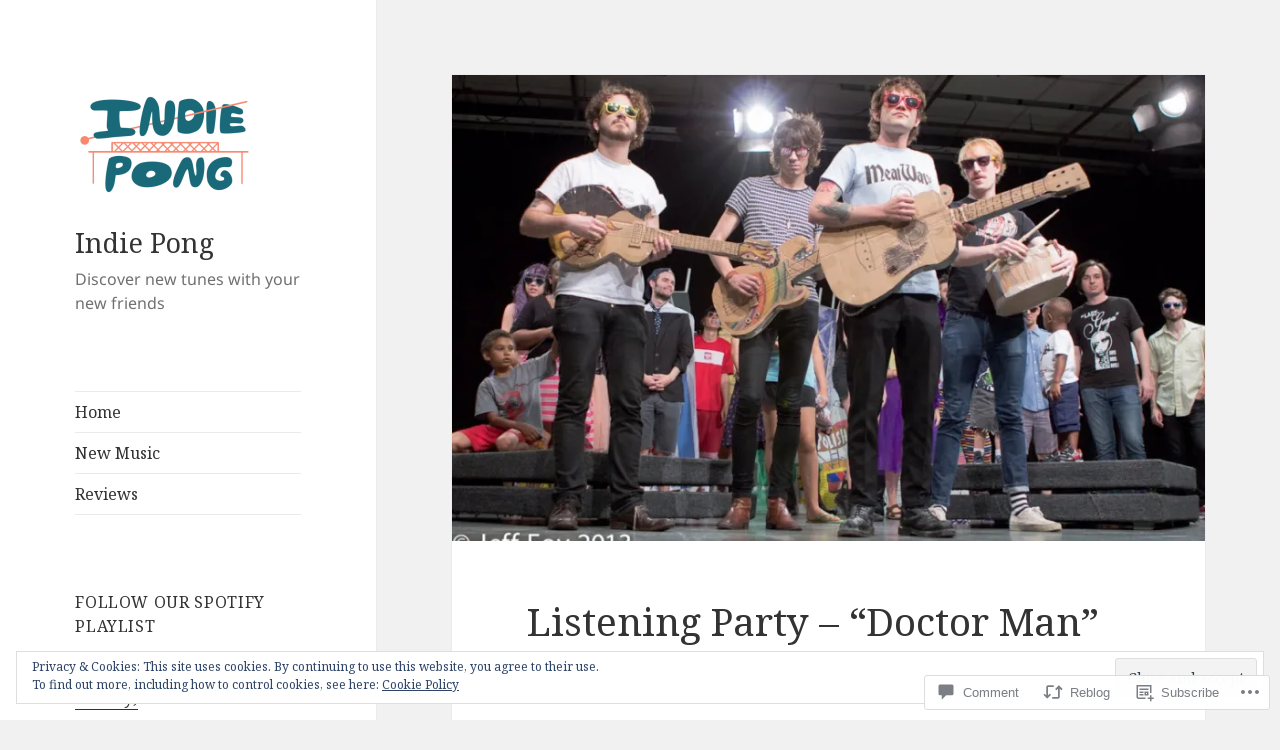

--- FILE ---
content_type: text/html; charset=UTF-8
request_url: https://indiepong.wordpress.com/2021/01/29/listening-party-doctor-man-by-flesh-panthers/
body_size: 27357
content:
<!DOCTYPE html>
<html lang="en" class="no-js">
<head>
	<meta charset="UTF-8">
	<meta name="viewport" content="width=device-width, initial-scale=1.0">
	<link rel="profile" href="https://gmpg.org/xfn/11">
	<link rel="pingback" href="https://indiepong.wordpress.com/xmlrpc.php">
	<script>(function(html){html.className = html.className.replace(/\bno-js\b/,'js')})(document.documentElement);</script>
<title>Listening Party &#8211; &#8220;Doctor Man&#8221; by Flesh Panthers &#8211; Indie Pong</title>
<script type="text/javascript">
  WebFontConfig = {"google":{"families":["Noto+Serif:r:latin,latin-ext"]},"api_url":"https:\/\/fonts-api.wp.com\/css"};
  (function() {
    var wf = document.createElement('script');
    wf.src = '/wp-content/plugins/custom-fonts/js/webfont.js';
    wf.type = 'text/javascript';
    wf.async = 'true';
    var s = document.getElementsByTagName('script')[0];
    s.parentNode.insertBefore(wf, s);
	})();
</script><style id="jetpack-custom-fonts-css">.wf-active h1, .wf-active h2:not(.site-description), .wf-active h3, .wf-active h4, .wf-active h5, .wf-active h6{font-family:"Noto Serif",serif;font-weight:400;font-style:normal}.wf-active .site-title{font-family:"Noto Serif",serif;font-weight:400;font-style:normal}.wf-active .widget-title{font-family:"Noto Serif",serif;font-style:normal;font-weight:400}.wf-active .entry-title{font-style:normal;font-weight:400}.wf-active .comment-content h1, .wf-active .entry-content h1, .wf-active .entry-summary h1, .wf-active .page-content h1{font-style:normal;font-weight:400}.wf-active .comment-content h2, .wf-active .entry-content h2, .wf-active .entry-summary h2, .wf-active .page-content h2{font-style:normal;font-weight:400}.wf-active .comment-content h3, .wf-active .entry-content h3, .wf-active .entry-summary h3, .wf-active .page-content h3{font-style:normal;font-weight:400}.wf-active .comment-content h4, .wf-active .comment-content h5, .wf-active .comment-content h6, .wf-active .entry-content h4, .wf-active .entry-content h5, .wf-active .entry-content h6, .wf-active .entry-summary h4, .wf-active .entry-summary h5, .wf-active .entry-summary h6, .wf-active .page-content h4, .wf-active .page-content h5, .wf-active .page-content h6{font-style:normal;font-weight:400}.wf-active .page-title{font-family:"Noto Serif",serif;font-style:normal;font-weight:400}.wf-active .format-aside .entry-title, .wf-active .format-audio .entry-title, .wf-active .format-chat .entry-title, .wf-active .format-gallery .entry-title, .wf-active .format-image .entry-title, .wf-active .format-link .entry-title, .wf-active .format-quote .entry-title, .wf-active .format-status .entry-title, .wf-active .format-video .entry-title{font-style:normal;font-weight:400}.wf-active .comment-reply-title, .wf-active .comments-title{font-family:"Noto Serif",serif;font-style:normal;font-weight:400}@media screen and (min-width: 38.75em){.wf-active .site-title{font-style:normal;font-weight:400}}@media screen and (min-width: 46.25em){.wf-active .site-title{font-style:normal;font-weight:400}}@media screen and (min-width: 46.25em){.wf-active .widget-title{font-style:normal;font-weight:400}}@media screen and (min-width: 46.25em){.wf-active .entry-title{font-style:normal;font-weight:400}}@media screen and (min-width: 46.25em){.wf-active .entry-content h1, .wf-active .entry-summary h1, .wf-active .page-content h1, .wf-active .comment-content h1{font-style:normal;font-weight:400}}@media screen and (min-width: 46.25em){.wf-active .entry-content h2, .wf-active .entry-summary h2, .wf-active .page-content h2, .wf-active .comment-content h2{font-style:normal;font-weight:400}}@media screen and (min-width: 46.25em){.wf-active .entry-content h3, .wf-active .entry-summary h3, .wf-active .page-content h3, .wf-active .comment-content h3{font-style:normal;font-weight:400}}@media screen and (min-width: 46.25em){.wf-active .entry-content h4, .wf-active .entry-summary h4, .wf-active .page-content h4, .wf-active .comment-content h4{font-style:normal;font-weight:400}}@media screen and (min-width: 46.25em){.wf-active .entry-content h5, .wf-active .entry-content h6, .wf-active .entry-summary h5, .wf-active .entry-summary h6, .wf-active .page-content h5, .wf-active .page-content h6, .wf-active .comment-content h5, .wf-active .comment-content h6{font-style:normal;font-weight:400}}@media screen and (min-width: 46.25em){.wf-active .page-title, .wf-active .comments-title, .wf-active .comment-reply-title, .wf-active .post-navigation .post-title{font-style:normal;font-weight:400}}@media screen and (min-width: 46.25em){.wf-active .format-aside .entry-title, .wf-active .format-image .entry-title, .wf-active .format-video .entry-title, .wf-active .format-quote .entry-title, .wf-active .format-gallery .entry-title, .wf-active .format-status .entry-title, .wf-active .format-link .entry-title, .wf-active .format-audio .entry-title, .wf-active .format-chat .entry-title{font-style:normal;font-weight:400}}@media screen and (min-width: 55em){.wf-active .site-title{font-style:normal;font-weight:400}}@media screen and (min-width: 55em){.wf-active .widget-title{font-style:normal;font-weight:400}}@media screen and (min-width: 55em){.wf-active .entry-title{font-style:normal;font-weight:400}}@media screen and (min-width: 55em){.wf-active .entry-content h1, .wf-active .entry-summary h1, .wf-active .page-content h1, .wf-active .comment-content h1{font-style:normal;font-weight:400}}@media screen and (min-width: 55em){.wf-active .entry-content h2, .wf-active .entry-summary h2, .wf-active .page-content h2, .wf-active .comment-content h2{font-style:normal;font-weight:400}}@media screen and (min-width: 55em){.wf-active .entry-content h3, .wf-active .entry-summary h3, .wf-active .page-content h3, .wf-active .comment-content h3{font-style:normal;font-weight:400}}@media screen and (min-width: 55em){.wf-active .entry-content h4, .wf-active .entry-summary h4, .wf-active .page-content h4, .wf-active .comment-content h4{font-style:normal;font-weight:400}}@media screen and (min-width: 55em){.wf-active .entry-content h5, .wf-active .entry-content h6, .wf-active .entry-summary h5, .wf-active .entry-summary h6, .wf-active .page-content h5, .wf-active .page-content h6, .wf-active .comment-content h5, .wf-active .comment-content h6{font-style:normal;font-weight:400}}@media screen and (min-width: 55em){.wf-active .page-title, .wf-active .comments-title, .wf-active .comment-reply-title, .wf-active .post-navigation .post-title{font-style:normal;font-weight:400}}@media screen and (min-width: 55em){.wf-active .format-aside .entry-title, .wf-active .format-image .entry-title, .wf-active .format-video .entry-title, .wf-active .format-quote .entry-title, .wf-active .format-gallery .entry-title, .wf-active .format-status .entry-title, .wf-active .format-link .entry-title, .wf-active .format-audio .entry-title, .wf-active .format-chat .entry-title{font-style:normal;font-weight:400}}@media screen and (min-width: 59.6875em){.wf-active .site-title{font-style:normal;font-weight:400}}@media screen and (min-width: 59.6875em){.wf-active .widget-title{font-style:normal;font-weight:400}}@media screen and (min-width: 59.6875em){.wf-active .entry-title{font-style:normal;font-weight:400}}@media screen and (min-width: 59.6875em){.wf-active .entry-content h1, .wf-active .entry-summary h1, .wf-active .page-content h1, .wf-active .comment-content h1{font-style:normal;font-weight:400}}@media screen and (min-width: 59.6875em){.wf-active .entry-content h2, .wf-active .entry-summary h2, .wf-active .page-content h2, .wf-active .comment-content h2{font-style:normal;font-weight:400}}@media screen and (min-width: 59.6875em){.wf-active .entry-content h3, .wf-active .entry-summary h3, .wf-active .page-content h3, .wf-active .comment-content h3{font-style:normal;font-weight:400}}@media screen and (min-width: 59.6875em){.wf-active .entry-content h4, .wf-active .entry-summary h4, .wf-active .page-content h4, .wf-active .comment-content h4{font-style:normal;font-weight:400}}@media screen and (min-width: 59.6875em){.wf-active .entry-content h5, .wf-active .entry-content h6, .wf-active .entry-summary h5, .wf-active .entry-summary h6, .wf-active .page-content h5, .wf-active .page-content h6, .wf-active .comment-content h5, .wf-active .comment-content h6{font-style:normal;font-weight:400}}@media screen and (min-width: 59.6875em){.wf-active .page-title, .wf-active .comments-title, .wf-active .comment-reply-title, .wf-active .post-navigation .post-title{font-style:normal;font-weight:400}}@media screen and (min-width: 59.6875em){.wf-active .format-aside .entry-title, .wf-active .format-image .entry-title, .wf-active .format-video .entry-title, .wf-active .format-quote .entry-title, .wf-active .format-gallery .entry-title, .wf-active .format-status .entry-title, .wf-active .format-link .entry-title, .wf-active .format-audio .entry-title, .wf-active .format-chat .entry-title{font-style:normal;font-weight:400}}@media screen and (min-width: 68.75em){.wf-active .site-title{font-style:normal;font-weight:400}}@media screen and (min-width: 68.75em){.wf-active .widget-title{font-style:normal;font-weight:400}}@media screen and (min-width: 68.75em){.wf-active .entry-title{font-style:normal;font-weight:400}}@media screen and (min-width: 68.75em){.wf-active .entry-content h1, .wf-active .entry-summary h1, .wf-active .page-content h1, .wf-active .comment-content h1{font-style:normal;font-weight:400}}@media screen and (min-width: 68.75em){.wf-active .entry-content h2, .wf-active .entry-summary h2, .wf-active .page-content h2, .wf-active .comment-content h2{font-style:normal;font-weight:400}}@media screen and (min-width: 68.75em){.wf-active .entry-content h3, .wf-active .entry-summary h3, .wf-active .page-content h3, .wf-active .comment-content h3{font-style:normal;font-weight:400}}@media screen and (min-width: 68.75em){.wf-active .entry-content h4, .wf-active .entry-summary h4, .wf-active .page-content h4, .wf-active .comment-content h4{font-style:normal;font-weight:400}}@media screen and (min-width: 68.75em){.wf-active .entry-content h5, .wf-active .entry-content h6, .wf-active .entry-summary h5, .wf-active .entry-summary h6, .wf-active .page-content h5, .wf-active .page-content h6, .wf-active .comment-content h5, .wf-active .comment-content h6{font-style:normal;font-weight:400}}@media screen and (min-width: 68.75em){.wf-active .page-title, .wf-active .comments-title, .wf-active .comment-reply-title, .wf-active .post-navigation .post-title{font-style:normal;font-weight:400}}@media screen and (min-width: 68.75em){.wf-active .format-aside .entry-title, .wf-active .format-image .entry-title, .wf-active .format-video .entry-title, .wf-active .format-quote .entry-title, .wf-active .format-gallery .entry-title, .wf-active .format-status .entry-title, .wf-active .format-link .entry-title, .wf-active .format-audio .entry-title, .wf-active .format-chat .entry-title{font-style:normal;font-weight:400}}@media screen and (min-width: 77.5em){.wf-active .site-title{font-style:normal;font-weight:400}}@media screen and (min-width: 77.5em){.wf-active .widget-title{font-style:normal;font-weight:400}}@media screen and (min-width: 77.5em){.wf-active .entry-title{font-style:normal;font-weight:400}}@media screen and (min-width: 77.5em){.wf-active .entry-content h1, .wf-active .entry-summary h1, .wf-active .page-content h1, .wf-active .comment-content h1{font-style:normal;font-weight:400}}@media screen and (min-width: 77.5em){.wf-active .entry-content h2, .wf-active .entry-summary h2, .wf-active .page-content h2, .wf-active .comment-content h2{font-style:normal;font-weight:400}}@media screen and (min-width: 77.5em){.wf-active .entry-content h3, .wf-active .entry-summary h3, .wf-active .page-content h3, .wf-active .comment-content h3{font-style:normal;font-weight:400}}@media screen and (min-width: 77.5em){.wf-active .entry-content h4, .wf-active .entry-summary h4, .wf-active .page-content h4, .wf-active .comment-content h4{font-style:normal;font-weight:400}}@media screen and (min-width: 77.5em){.wf-active .entry-content h5, .wf-active .entry-content h6, .wf-active .entry-summary h5, .wf-active .entry-summary h6, .wf-active .page-content h5, .wf-active .page-content h6, .wf-active .comment-content h5, .wf-active .comment-content h6{font-style:normal;font-weight:400}}@media screen and (min-width: 77.5em){.wf-active .page-title, .wf-active .comments-title, .wf-active .comment-reply-title, .wf-active .post-navigation .post-title{font-style:normal;font-weight:400}}@media screen and (min-width: 77.5em){.wf-active .format-aside .entry-title, .wf-active .format-image .entry-title, .wf-active .format-video .entry-title, .wf-active .format-quote .entry-title, .wf-active .format-gallery .entry-title, .wf-active .format-status .entry-title, .wf-active .format-link .entry-title, .wf-active .format-audio .entry-title, .wf-active .format-chat .entry-title{font-style:normal;font-weight:400}}</style>
<meta name='robots' content='max-image-preview:large' />
<link rel='dns-prefetch' href='//s0.wp.com' />
<link rel='dns-prefetch' href='//widgets.wp.com' />
<link rel='dns-prefetch' href='//wordpress.com' />
<link rel='dns-prefetch' href='//af.pubmine.com' />
<link rel="alternate" type="application/rss+xml" title="Indie Pong &raquo; Feed" href="https://indiepong.wordpress.com/feed/" />
<link rel="alternate" type="application/rss+xml" title="Indie Pong &raquo; Comments Feed" href="https://indiepong.wordpress.com/comments/feed/" />
<link rel="alternate" type="application/rss+xml" title="Indie Pong &raquo; Listening Party &#8211; &#8220;Doctor Man&#8221; by Flesh&nbsp;Panthers Comments Feed" href="https://indiepong.wordpress.com/2021/01/29/listening-party-doctor-man-by-flesh-panthers/feed/" />
	<script type="text/javascript">
		/* <![CDATA[ */
		function addLoadEvent(func) {
			var oldonload = window.onload;
			if (typeof window.onload != 'function') {
				window.onload = func;
			} else {
				window.onload = function () {
					oldonload();
					func();
				}
			}
		}
		/* ]]> */
	</script>
	<link crossorigin='anonymous' rel='stylesheet' id='all-css-0-1' href='/_static/??-eJx9zusKwjAMhuEbsgYPc/hDvJbSfZvd0gMmpezu3UQQRPbzJclDqGbjUlREpVBM5jL4KDRCs3XTp0lKpJC6whDSBwKMpsRCLoVslbQu53PvewXi3ons6D9bfTdAhVCWaZo8DNtKipDZ6mKLzowtYOOvJ1ajMzmJ/tSWyH7C133Xun4Pt0PbnI7t9XJuxhcUxm7t&cssminify=yes' type='text/css' media='all' />
<style id='wp-emoji-styles-inline-css'>

	img.wp-smiley, img.emoji {
		display: inline !important;
		border: none !important;
		box-shadow: none !important;
		height: 1em !important;
		width: 1em !important;
		margin: 0 0.07em !important;
		vertical-align: -0.1em !important;
		background: none !important;
		padding: 0 !important;
	}
/*# sourceURL=wp-emoji-styles-inline-css */
</style>
<link crossorigin='anonymous' rel='stylesheet' id='all-css-2-1' href='/wp-content/plugins/gutenberg-core/v22.4.0/build/styles/block-library/style.min.css?m=1768935615i&cssminify=yes' type='text/css' media='all' />
<style id='wp-block-library-inline-css'>
.has-text-align-justify {
	text-align:justify;
}
.has-text-align-justify{text-align:justify;}

/*# sourceURL=wp-block-library-inline-css */
</style><style id='wp-block-embed-inline-css'>
.wp-block-embed.alignleft,.wp-block-embed.alignright,.wp-block[data-align=left]>[data-type="core/embed"],.wp-block[data-align=right]>[data-type="core/embed"]{max-width:360px;width:100%}.wp-block-embed.alignleft .wp-block-embed__wrapper,.wp-block-embed.alignright .wp-block-embed__wrapper,.wp-block[data-align=left]>[data-type="core/embed"] .wp-block-embed__wrapper,.wp-block[data-align=right]>[data-type="core/embed"] .wp-block-embed__wrapper{min-width:280px}.wp-block-cover .wp-block-embed{min-height:240px;min-width:320px}.wp-block-group.is-layout-flex .wp-block-embed{flex:1 1 0%;min-width:0}.wp-block-embed{overflow-wrap:break-word}.wp-block-embed :where(figcaption){margin-bottom:1em;margin-top:.5em}.wp-block-embed iframe{max-width:100%}.wp-block-embed__wrapper{position:relative}.wp-embed-responsive .wp-has-aspect-ratio .wp-block-embed__wrapper:before{content:"";display:block;padding-top:50%}.wp-embed-responsive .wp-has-aspect-ratio iframe{bottom:0;height:100%;left:0;position:absolute;right:0;top:0;width:100%}.wp-embed-responsive .wp-embed-aspect-21-9 .wp-block-embed__wrapper:before{padding-top:42.85%}.wp-embed-responsive .wp-embed-aspect-18-9 .wp-block-embed__wrapper:before{padding-top:50%}.wp-embed-responsive .wp-embed-aspect-16-9 .wp-block-embed__wrapper:before{padding-top:56.25%}.wp-embed-responsive .wp-embed-aspect-4-3 .wp-block-embed__wrapper:before{padding-top:75%}.wp-embed-responsive .wp-embed-aspect-1-1 .wp-block-embed__wrapper:before{padding-top:100%}.wp-embed-responsive .wp-embed-aspect-9-16 .wp-block-embed__wrapper:before{padding-top:177.77%}.wp-embed-responsive .wp-embed-aspect-1-2 .wp-block-embed__wrapper:before{padding-top:200%}
/*# sourceURL=https://s0.wp.com/wp-content/plugins/gutenberg-core/v22.4.0/build/styles/block-library/embed/style.min.css */
</style>
<style id='wp-block-embed-theme-inline-css'>
.wp-block-embed :where(figcaption){color:#555;font-size:13px;text-align:center}.is-dark-theme .wp-block-embed :where(figcaption){color:#ffffffa6}.wp-block-embed{margin:0 0 1em}
/*# sourceURL=https://s0.wp.com/wp-content/plugins/gutenberg-core/v22.4.0/build/styles/block-library/embed/theme.min.css */
</style>
<style id='wp-block-quote-inline-css'>
.wp-block-quote{box-sizing:border-box;overflow-wrap:break-word}.wp-block-quote.is-large:where(:not(.is-style-plain)),.wp-block-quote.is-style-large:where(:not(.is-style-plain)){margin-bottom:1em;padding:0 1em}.wp-block-quote.is-large:where(:not(.is-style-plain)) p,.wp-block-quote.is-style-large:where(:not(.is-style-plain)) p{font-size:1.5em;font-style:italic;line-height:1.6}.wp-block-quote.is-large:where(:not(.is-style-plain)) cite,.wp-block-quote.is-large:where(:not(.is-style-plain)) footer,.wp-block-quote.is-style-large:where(:not(.is-style-plain)) cite,.wp-block-quote.is-style-large:where(:not(.is-style-plain)) footer{font-size:1.125em;text-align:right}.wp-block-quote>cite{display:block}
/*# sourceURL=https://s0.wp.com/wp-content/plugins/gutenberg-core/v22.4.0/build/styles/block-library/quote/style.min.css */
</style>
<style id='wp-block-quote-theme-inline-css'>
.wp-block-quote{border-left:.25em solid;margin:0 0 1.75em;padding-left:1em}.wp-block-quote cite,.wp-block-quote footer{color:currentColor;font-size:.8125em;font-style:normal;position:relative}.wp-block-quote:where(.has-text-align-right){border-left:none;border-right:.25em solid;padding-left:0;padding-right:1em}.wp-block-quote:where(.has-text-align-center){border:none;padding-left:0}.wp-block-quote.is-large,.wp-block-quote.is-style-large,.wp-block-quote:where(.is-style-plain){border:none}
/*# sourceURL=https://s0.wp.com/wp-content/plugins/gutenberg-core/v22.4.0/build/styles/block-library/quote/theme.min.css */
</style>
<style id='wp-block-paragraph-inline-css'>
.is-small-text{font-size:.875em}.is-regular-text{font-size:1em}.is-large-text{font-size:2.25em}.is-larger-text{font-size:3em}.has-drop-cap:not(:focus):first-letter{float:left;font-size:8.4em;font-style:normal;font-weight:100;line-height:.68;margin:.05em .1em 0 0;text-transform:uppercase}body.rtl .has-drop-cap:not(:focus):first-letter{float:none;margin-left:.1em}p.has-drop-cap.has-background{overflow:hidden}:root :where(p.has-background){padding:1.25em 2.375em}:where(p.has-text-color:not(.has-link-color)) a{color:inherit}p.has-text-align-left[style*="writing-mode:vertical-lr"],p.has-text-align-right[style*="writing-mode:vertical-rl"]{rotate:180deg}
/*# sourceURL=https://s0.wp.com/wp-content/plugins/gutenberg-core/v22.4.0/build/styles/block-library/paragraph/style.min.css */
</style>
<style id='global-styles-inline-css'>
:root{--wp--preset--aspect-ratio--square: 1;--wp--preset--aspect-ratio--4-3: 4/3;--wp--preset--aspect-ratio--3-4: 3/4;--wp--preset--aspect-ratio--3-2: 3/2;--wp--preset--aspect-ratio--2-3: 2/3;--wp--preset--aspect-ratio--16-9: 16/9;--wp--preset--aspect-ratio--9-16: 9/16;--wp--preset--color--black: #000000;--wp--preset--color--cyan-bluish-gray: #abb8c3;--wp--preset--color--white: #fff;--wp--preset--color--pale-pink: #f78da7;--wp--preset--color--vivid-red: #cf2e2e;--wp--preset--color--luminous-vivid-orange: #ff6900;--wp--preset--color--luminous-vivid-amber: #fcb900;--wp--preset--color--light-green-cyan: #7bdcb5;--wp--preset--color--vivid-green-cyan: #00d084;--wp--preset--color--pale-cyan-blue: #8ed1fc;--wp--preset--color--vivid-cyan-blue: #0693e3;--wp--preset--color--vivid-purple: #9b51e0;--wp--preset--color--dark-gray: #111;--wp--preset--color--light-gray: #f1f1f1;--wp--preset--color--yellow: #f4ca16;--wp--preset--color--dark-brown: #352712;--wp--preset--color--medium-pink: #e53b51;--wp--preset--color--light-pink: #ffe5d1;--wp--preset--color--dark-purple: #2e2256;--wp--preset--color--purple: #674970;--wp--preset--color--blue-gray: #22313f;--wp--preset--color--bright-blue: #55c3dc;--wp--preset--color--light-blue: #e9f2f9;--wp--preset--gradient--vivid-cyan-blue-to-vivid-purple: linear-gradient(135deg,rgb(6,147,227) 0%,rgb(155,81,224) 100%);--wp--preset--gradient--light-green-cyan-to-vivid-green-cyan: linear-gradient(135deg,rgb(122,220,180) 0%,rgb(0,208,130) 100%);--wp--preset--gradient--luminous-vivid-amber-to-luminous-vivid-orange: linear-gradient(135deg,rgb(252,185,0) 0%,rgb(255,105,0) 100%);--wp--preset--gradient--luminous-vivid-orange-to-vivid-red: linear-gradient(135deg,rgb(255,105,0) 0%,rgb(207,46,46) 100%);--wp--preset--gradient--very-light-gray-to-cyan-bluish-gray: linear-gradient(135deg,rgb(238,238,238) 0%,rgb(169,184,195) 100%);--wp--preset--gradient--cool-to-warm-spectrum: linear-gradient(135deg,rgb(74,234,220) 0%,rgb(151,120,209) 20%,rgb(207,42,186) 40%,rgb(238,44,130) 60%,rgb(251,105,98) 80%,rgb(254,248,76) 100%);--wp--preset--gradient--blush-light-purple: linear-gradient(135deg,rgb(255,206,236) 0%,rgb(152,150,240) 100%);--wp--preset--gradient--blush-bordeaux: linear-gradient(135deg,rgb(254,205,165) 0%,rgb(254,45,45) 50%,rgb(107,0,62) 100%);--wp--preset--gradient--luminous-dusk: linear-gradient(135deg,rgb(255,203,112) 0%,rgb(199,81,192) 50%,rgb(65,88,208) 100%);--wp--preset--gradient--pale-ocean: linear-gradient(135deg,rgb(255,245,203) 0%,rgb(182,227,212) 50%,rgb(51,167,181) 100%);--wp--preset--gradient--electric-grass: linear-gradient(135deg,rgb(202,248,128) 0%,rgb(113,206,126) 100%);--wp--preset--gradient--midnight: linear-gradient(135deg,rgb(2,3,129) 0%,rgb(40,116,252) 100%);--wp--preset--gradient--dark-gray-gradient-gradient: linear-gradient(90deg, rgba(17,17,17,1) 0%, rgba(42,42,42,1) 100%);--wp--preset--gradient--light-gray-gradient: linear-gradient(90deg, rgba(241,241,241,1) 0%, rgba(215,215,215,1) 100%);--wp--preset--gradient--white-gradient: linear-gradient(90deg, rgba(255,255,255,1) 0%, rgba(230,230,230,1) 100%);--wp--preset--gradient--yellow-gradient: linear-gradient(90deg, rgba(244,202,22,1) 0%, rgba(205,168,10,1) 100%);--wp--preset--gradient--dark-brown-gradient: linear-gradient(90deg, rgba(53,39,18,1) 0%, rgba(91,67,31,1) 100%);--wp--preset--gradient--medium-pink-gradient: linear-gradient(90deg, rgba(229,59,81,1) 0%, rgba(209,28,51,1) 100%);--wp--preset--gradient--light-pink-gradient: linear-gradient(90deg, rgba(255,229,209,1) 0%, rgba(255,200,158,1) 100%);--wp--preset--gradient--dark-purple-gradient: linear-gradient(90deg, rgba(46,34,86,1) 0%, rgba(66,48,123,1) 100%);--wp--preset--gradient--purple-gradient: linear-gradient(90deg, rgba(103,73,112,1) 0%, rgba(131,93,143,1) 100%);--wp--preset--gradient--blue-gray-gradient: linear-gradient(90deg, rgba(34,49,63,1) 0%, rgba(52,75,96,1) 100%);--wp--preset--gradient--bright-blue-gradient: linear-gradient(90deg, rgba(85,195,220,1) 0%, rgba(43,180,211,1) 100%);--wp--preset--gradient--light-blue-gradient: linear-gradient(90deg, rgba(233,242,249,1) 0%, rgba(193,218,238,1) 100%);--wp--preset--font-size--small: 13px;--wp--preset--font-size--medium: 20px;--wp--preset--font-size--large: 36px;--wp--preset--font-size--x-large: 42px;--wp--preset--font-family--albert-sans: 'Albert Sans', sans-serif;--wp--preset--font-family--alegreya: Alegreya, serif;--wp--preset--font-family--arvo: Arvo, serif;--wp--preset--font-family--bodoni-moda: 'Bodoni Moda', serif;--wp--preset--font-family--bricolage-grotesque: 'Bricolage Grotesque', sans-serif;--wp--preset--font-family--cabin: Cabin, sans-serif;--wp--preset--font-family--chivo: Chivo, sans-serif;--wp--preset--font-family--commissioner: Commissioner, sans-serif;--wp--preset--font-family--cormorant: Cormorant, serif;--wp--preset--font-family--courier-prime: 'Courier Prime', monospace;--wp--preset--font-family--crimson-pro: 'Crimson Pro', serif;--wp--preset--font-family--dm-mono: 'DM Mono', monospace;--wp--preset--font-family--dm-sans: 'DM Sans', sans-serif;--wp--preset--font-family--dm-serif-display: 'DM Serif Display', serif;--wp--preset--font-family--domine: Domine, serif;--wp--preset--font-family--eb-garamond: 'EB Garamond', serif;--wp--preset--font-family--epilogue: Epilogue, sans-serif;--wp--preset--font-family--fahkwang: Fahkwang, sans-serif;--wp--preset--font-family--figtree: Figtree, sans-serif;--wp--preset--font-family--fira-sans: 'Fira Sans', sans-serif;--wp--preset--font-family--fjalla-one: 'Fjalla One', sans-serif;--wp--preset--font-family--fraunces: Fraunces, serif;--wp--preset--font-family--gabarito: Gabarito, system-ui;--wp--preset--font-family--ibm-plex-mono: 'IBM Plex Mono', monospace;--wp--preset--font-family--ibm-plex-sans: 'IBM Plex Sans', sans-serif;--wp--preset--font-family--ibarra-real-nova: 'Ibarra Real Nova', serif;--wp--preset--font-family--instrument-serif: 'Instrument Serif', serif;--wp--preset--font-family--inter: Inter, sans-serif;--wp--preset--font-family--josefin-sans: 'Josefin Sans', sans-serif;--wp--preset--font-family--jost: Jost, sans-serif;--wp--preset--font-family--libre-baskerville: 'Libre Baskerville', serif;--wp--preset--font-family--libre-franklin: 'Libre Franklin', sans-serif;--wp--preset--font-family--literata: Literata, serif;--wp--preset--font-family--lora: Lora, serif;--wp--preset--font-family--merriweather: Merriweather, serif;--wp--preset--font-family--montserrat: Montserrat, sans-serif;--wp--preset--font-family--newsreader: Newsreader, serif;--wp--preset--font-family--noto-sans-mono: 'Noto Sans Mono', sans-serif;--wp--preset--font-family--nunito: Nunito, sans-serif;--wp--preset--font-family--open-sans: 'Open Sans', sans-serif;--wp--preset--font-family--overpass: Overpass, sans-serif;--wp--preset--font-family--pt-serif: 'PT Serif', serif;--wp--preset--font-family--petrona: Petrona, serif;--wp--preset--font-family--piazzolla: Piazzolla, serif;--wp--preset--font-family--playfair-display: 'Playfair Display', serif;--wp--preset--font-family--plus-jakarta-sans: 'Plus Jakarta Sans', sans-serif;--wp--preset--font-family--poppins: Poppins, sans-serif;--wp--preset--font-family--raleway: Raleway, sans-serif;--wp--preset--font-family--roboto: Roboto, sans-serif;--wp--preset--font-family--roboto-slab: 'Roboto Slab', serif;--wp--preset--font-family--rubik: Rubik, sans-serif;--wp--preset--font-family--rufina: Rufina, serif;--wp--preset--font-family--sora: Sora, sans-serif;--wp--preset--font-family--source-sans-3: 'Source Sans 3', sans-serif;--wp--preset--font-family--source-serif-4: 'Source Serif 4', serif;--wp--preset--font-family--space-mono: 'Space Mono', monospace;--wp--preset--font-family--syne: Syne, sans-serif;--wp--preset--font-family--texturina: Texturina, serif;--wp--preset--font-family--urbanist: Urbanist, sans-serif;--wp--preset--font-family--work-sans: 'Work Sans', sans-serif;--wp--preset--spacing--20: 0.44rem;--wp--preset--spacing--30: 0.67rem;--wp--preset--spacing--40: 1rem;--wp--preset--spacing--50: 1.5rem;--wp--preset--spacing--60: 2.25rem;--wp--preset--spacing--70: 3.38rem;--wp--preset--spacing--80: 5.06rem;--wp--preset--shadow--natural: 6px 6px 9px rgba(0, 0, 0, 0.2);--wp--preset--shadow--deep: 12px 12px 50px rgba(0, 0, 0, 0.4);--wp--preset--shadow--sharp: 6px 6px 0px rgba(0, 0, 0, 0.2);--wp--preset--shadow--outlined: 6px 6px 0px -3px rgb(255, 255, 255), 6px 6px rgb(0, 0, 0);--wp--preset--shadow--crisp: 6px 6px 0px rgb(0, 0, 0);}:where(body) { margin: 0; }:where(.is-layout-flex){gap: 0.5em;}:where(.is-layout-grid){gap: 0.5em;}body .is-layout-flex{display: flex;}.is-layout-flex{flex-wrap: wrap;align-items: center;}.is-layout-flex > :is(*, div){margin: 0;}body .is-layout-grid{display: grid;}.is-layout-grid > :is(*, div){margin: 0;}body{padding-top: 0px;padding-right: 0px;padding-bottom: 0px;padding-left: 0px;}:root :where(.wp-element-button, .wp-block-button__link){background-color: #32373c;border-width: 0;color: #fff;font-family: inherit;font-size: inherit;font-style: inherit;font-weight: inherit;letter-spacing: inherit;line-height: inherit;padding-top: calc(0.667em + 2px);padding-right: calc(1.333em + 2px);padding-bottom: calc(0.667em + 2px);padding-left: calc(1.333em + 2px);text-decoration: none;text-transform: inherit;}.has-black-color{color: var(--wp--preset--color--black) !important;}.has-cyan-bluish-gray-color{color: var(--wp--preset--color--cyan-bluish-gray) !important;}.has-white-color{color: var(--wp--preset--color--white) !important;}.has-pale-pink-color{color: var(--wp--preset--color--pale-pink) !important;}.has-vivid-red-color{color: var(--wp--preset--color--vivid-red) !important;}.has-luminous-vivid-orange-color{color: var(--wp--preset--color--luminous-vivid-orange) !important;}.has-luminous-vivid-amber-color{color: var(--wp--preset--color--luminous-vivid-amber) !important;}.has-light-green-cyan-color{color: var(--wp--preset--color--light-green-cyan) !important;}.has-vivid-green-cyan-color{color: var(--wp--preset--color--vivid-green-cyan) !important;}.has-pale-cyan-blue-color{color: var(--wp--preset--color--pale-cyan-blue) !important;}.has-vivid-cyan-blue-color{color: var(--wp--preset--color--vivid-cyan-blue) !important;}.has-vivid-purple-color{color: var(--wp--preset--color--vivid-purple) !important;}.has-dark-gray-color{color: var(--wp--preset--color--dark-gray) !important;}.has-light-gray-color{color: var(--wp--preset--color--light-gray) !important;}.has-yellow-color{color: var(--wp--preset--color--yellow) !important;}.has-dark-brown-color{color: var(--wp--preset--color--dark-brown) !important;}.has-medium-pink-color{color: var(--wp--preset--color--medium-pink) !important;}.has-light-pink-color{color: var(--wp--preset--color--light-pink) !important;}.has-dark-purple-color{color: var(--wp--preset--color--dark-purple) !important;}.has-purple-color{color: var(--wp--preset--color--purple) !important;}.has-blue-gray-color{color: var(--wp--preset--color--blue-gray) !important;}.has-bright-blue-color{color: var(--wp--preset--color--bright-blue) !important;}.has-light-blue-color{color: var(--wp--preset--color--light-blue) !important;}.has-black-background-color{background-color: var(--wp--preset--color--black) !important;}.has-cyan-bluish-gray-background-color{background-color: var(--wp--preset--color--cyan-bluish-gray) !important;}.has-white-background-color{background-color: var(--wp--preset--color--white) !important;}.has-pale-pink-background-color{background-color: var(--wp--preset--color--pale-pink) !important;}.has-vivid-red-background-color{background-color: var(--wp--preset--color--vivid-red) !important;}.has-luminous-vivid-orange-background-color{background-color: var(--wp--preset--color--luminous-vivid-orange) !important;}.has-luminous-vivid-amber-background-color{background-color: var(--wp--preset--color--luminous-vivid-amber) !important;}.has-light-green-cyan-background-color{background-color: var(--wp--preset--color--light-green-cyan) !important;}.has-vivid-green-cyan-background-color{background-color: var(--wp--preset--color--vivid-green-cyan) !important;}.has-pale-cyan-blue-background-color{background-color: var(--wp--preset--color--pale-cyan-blue) !important;}.has-vivid-cyan-blue-background-color{background-color: var(--wp--preset--color--vivid-cyan-blue) !important;}.has-vivid-purple-background-color{background-color: var(--wp--preset--color--vivid-purple) !important;}.has-dark-gray-background-color{background-color: var(--wp--preset--color--dark-gray) !important;}.has-light-gray-background-color{background-color: var(--wp--preset--color--light-gray) !important;}.has-yellow-background-color{background-color: var(--wp--preset--color--yellow) !important;}.has-dark-brown-background-color{background-color: var(--wp--preset--color--dark-brown) !important;}.has-medium-pink-background-color{background-color: var(--wp--preset--color--medium-pink) !important;}.has-light-pink-background-color{background-color: var(--wp--preset--color--light-pink) !important;}.has-dark-purple-background-color{background-color: var(--wp--preset--color--dark-purple) !important;}.has-purple-background-color{background-color: var(--wp--preset--color--purple) !important;}.has-blue-gray-background-color{background-color: var(--wp--preset--color--blue-gray) !important;}.has-bright-blue-background-color{background-color: var(--wp--preset--color--bright-blue) !important;}.has-light-blue-background-color{background-color: var(--wp--preset--color--light-blue) !important;}.has-black-border-color{border-color: var(--wp--preset--color--black) !important;}.has-cyan-bluish-gray-border-color{border-color: var(--wp--preset--color--cyan-bluish-gray) !important;}.has-white-border-color{border-color: var(--wp--preset--color--white) !important;}.has-pale-pink-border-color{border-color: var(--wp--preset--color--pale-pink) !important;}.has-vivid-red-border-color{border-color: var(--wp--preset--color--vivid-red) !important;}.has-luminous-vivid-orange-border-color{border-color: var(--wp--preset--color--luminous-vivid-orange) !important;}.has-luminous-vivid-amber-border-color{border-color: var(--wp--preset--color--luminous-vivid-amber) !important;}.has-light-green-cyan-border-color{border-color: var(--wp--preset--color--light-green-cyan) !important;}.has-vivid-green-cyan-border-color{border-color: var(--wp--preset--color--vivid-green-cyan) !important;}.has-pale-cyan-blue-border-color{border-color: var(--wp--preset--color--pale-cyan-blue) !important;}.has-vivid-cyan-blue-border-color{border-color: var(--wp--preset--color--vivid-cyan-blue) !important;}.has-vivid-purple-border-color{border-color: var(--wp--preset--color--vivid-purple) !important;}.has-dark-gray-border-color{border-color: var(--wp--preset--color--dark-gray) !important;}.has-light-gray-border-color{border-color: var(--wp--preset--color--light-gray) !important;}.has-yellow-border-color{border-color: var(--wp--preset--color--yellow) !important;}.has-dark-brown-border-color{border-color: var(--wp--preset--color--dark-brown) !important;}.has-medium-pink-border-color{border-color: var(--wp--preset--color--medium-pink) !important;}.has-light-pink-border-color{border-color: var(--wp--preset--color--light-pink) !important;}.has-dark-purple-border-color{border-color: var(--wp--preset--color--dark-purple) !important;}.has-purple-border-color{border-color: var(--wp--preset--color--purple) !important;}.has-blue-gray-border-color{border-color: var(--wp--preset--color--blue-gray) !important;}.has-bright-blue-border-color{border-color: var(--wp--preset--color--bright-blue) !important;}.has-light-blue-border-color{border-color: var(--wp--preset--color--light-blue) !important;}.has-vivid-cyan-blue-to-vivid-purple-gradient-background{background: var(--wp--preset--gradient--vivid-cyan-blue-to-vivid-purple) !important;}.has-light-green-cyan-to-vivid-green-cyan-gradient-background{background: var(--wp--preset--gradient--light-green-cyan-to-vivid-green-cyan) !important;}.has-luminous-vivid-amber-to-luminous-vivid-orange-gradient-background{background: var(--wp--preset--gradient--luminous-vivid-amber-to-luminous-vivid-orange) !important;}.has-luminous-vivid-orange-to-vivid-red-gradient-background{background: var(--wp--preset--gradient--luminous-vivid-orange-to-vivid-red) !important;}.has-very-light-gray-to-cyan-bluish-gray-gradient-background{background: var(--wp--preset--gradient--very-light-gray-to-cyan-bluish-gray) !important;}.has-cool-to-warm-spectrum-gradient-background{background: var(--wp--preset--gradient--cool-to-warm-spectrum) !important;}.has-blush-light-purple-gradient-background{background: var(--wp--preset--gradient--blush-light-purple) !important;}.has-blush-bordeaux-gradient-background{background: var(--wp--preset--gradient--blush-bordeaux) !important;}.has-luminous-dusk-gradient-background{background: var(--wp--preset--gradient--luminous-dusk) !important;}.has-pale-ocean-gradient-background{background: var(--wp--preset--gradient--pale-ocean) !important;}.has-electric-grass-gradient-background{background: var(--wp--preset--gradient--electric-grass) !important;}.has-midnight-gradient-background{background: var(--wp--preset--gradient--midnight) !important;}.has-dark-gray-gradient-gradient-gradient-background{background: var(--wp--preset--gradient--dark-gray-gradient-gradient) !important;}.has-light-gray-gradient-gradient-background{background: var(--wp--preset--gradient--light-gray-gradient) !important;}.has-white-gradient-gradient-background{background: var(--wp--preset--gradient--white-gradient) !important;}.has-yellow-gradient-gradient-background{background: var(--wp--preset--gradient--yellow-gradient) !important;}.has-dark-brown-gradient-gradient-background{background: var(--wp--preset--gradient--dark-brown-gradient) !important;}.has-medium-pink-gradient-gradient-background{background: var(--wp--preset--gradient--medium-pink-gradient) !important;}.has-light-pink-gradient-gradient-background{background: var(--wp--preset--gradient--light-pink-gradient) !important;}.has-dark-purple-gradient-gradient-background{background: var(--wp--preset--gradient--dark-purple-gradient) !important;}.has-purple-gradient-gradient-background{background: var(--wp--preset--gradient--purple-gradient) !important;}.has-blue-gray-gradient-gradient-background{background: var(--wp--preset--gradient--blue-gray-gradient) !important;}.has-bright-blue-gradient-gradient-background{background: var(--wp--preset--gradient--bright-blue-gradient) !important;}.has-light-blue-gradient-gradient-background{background: var(--wp--preset--gradient--light-blue-gradient) !important;}.has-small-font-size{font-size: var(--wp--preset--font-size--small) !important;}.has-medium-font-size{font-size: var(--wp--preset--font-size--medium) !important;}.has-large-font-size{font-size: var(--wp--preset--font-size--large) !important;}.has-x-large-font-size{font-size: var(--wp--preset--font-size--x-large) !important;}.has-albert-sans-font-family{font-family: var(--wp--preset--font-family--albert-sans) !important;}.has-alegreya-font-family{font-family: var(--wp--preset--font-family--alegreya) !important;}.has-arvo-font-family{font-family: var(--wp--preset--font-family--arvo) !important;}.has-bodoni-moda-font-family{font-family: var(--wp--preset--font-family--bodoni-moda) !important;}.has-bricolage-grotesque-font-family{font-family: var(--wp--preset--font-family--bricolage-grotesque) !important;}.has-cabin-font-family{font-family: var(--wp--preset--font-family--cabin) !important;}.has-chivo-font-family{font-family: var(--wp--preset--font-family--chivo) !important;}.has-commissioner-font-family{font-family: var(--wp--preset--font-family--commissioner) !important;}.has-cormorant-font-family{font-family: var(--wp--preset--font-family--cormorant) !important;}.has-courier-prime-font-family{font-family: var(--wp--preset--font-family--courier-prime) !important;}.has-crimson-pro-font-family{font-family: var(--wp--preset--font-family--crimson-pro) !important;}.has-dm-mono-font-family{font-family: var(--wp--preset--font-family--dm-mono) !important;}.has-dm-sans-font-family{font-family: var(--wp--preset--font-family--dm-sans) !important;}.has-dm-serif-display-font-family{font-family: var(--wp--preset--font-family--dm-serif-display) !important;}.has-domine-font-family{font-family: var(--wp--preset--font-family--domine) !important;}.has-eb-garamond-font-family{font-family: var(--wp--preset--font-family--eb-garamond) !important;}.has-epilogue-font-family{font-family: var(--wp--preset--font-family--epilogue) !important;}.has-fahkwang-font-family{font-family: var(--wp--preset--font-family--fahkwang) !important;}.has-figtree-font-family{font-family: var(--wp--preset--font-family--figtree) !important;}.has-fira-sans-font-family{font-family: var(--wp--preset--font-family--fira-sans) !important;}.has-fjalla-one-font-family{font-family: var(--wp--preset--font-family--fjalla-one) !important;}.has-fraunces-font-family{font-family: var(--wp--preset--font-family--fraunces) !important;}.has-gabarito-font-family{font-family: var(--wp--preset--font-family--gabarito) !important;}.has-ibm-plex-mono-font-family{font-family: var(--wp--preset--font-family--ibm-plex-mono) !important;}.has-ibm-plex-sans-font-family{font-family: var(--wp--preset--font-family--ibm-plex-sans) !important;}.has-ibarra-real-nova-font-family{font-family: var(--wp--preset--font-family--ibarra-real-nova) !important;}.has-instrument-serif-font-family{font-family: var(--wp--preset--font-family--instrument-serif) !important;}.has-inter-font-family{font-family: var(--wp--preset--font-family--inter) !important;}.has-josefin-sans-font-family{font-family: var(--wp--preset--font-family--josefin-sans) !important;}.has-jost-font-family{font-family: var(--wp--preset--font-family--jost) !important;}.has-libre-baskerville-font-family{font-family: var(--wp--preset--font-family--libre-baskerville) !important;}.has-libre-franklin-font-family{font-family: var(--wp--preset--font-family--libre-franklin) !important;}.has-literata-font-family{font-family: var(--wp--preset--font-family--literata) !important;}.has-lora-font-family{font-family: var(--wp--preset--font-family--lora) !important;}.has-merriweather-font-family{font-family: var(--wp--preset--font-family--merriweather) !important;}.has-montserrat-font-family{font-family: var(--wp--preset--font-family--montserrat) !important;}.has-newsreader-font-family{font-family: var(--wp--preset--font-family--newsreader) !important;}.has-noto-sans-mono-font-family{font-family: var(--wp--preset--font-family--noto-sans-mono) !important;}.has-nunito-font-family{font-family: var(--wp--preset--font-family--nunito) !important;}.has-open-sans-font-family{font-family: var(--wp--preset--font-family--open-sans) !important;}.has-overpass-font-family{font-family: var(--wp--preset--font-family--overpass) !important;}.has-pt-serif-font-family{font-family: var(--wp--preset--font-family--pt-serif) !important;}.has-petrona-font-family{font-family: var(--wp--preset--font-family--petrona) !important;}.has-piazzolla-font-family{font-family: var(--wp--preset--font-family--piazzolla) !important;}.has-playfair-display-font-family{font-family: var(--wp--preset--font-family--playfair-display) !important;}.has-plus-jakarta-sans-font-family{font-family: var(--wp--preset--font-family--plus-jakarta-sans) !important;}.has-poppins-font-family{font-family: var(--wp--preset--font-family--poppins) !important;}.has-raleway-font-family{font-family: var(--wp--preset--font-family--raleway) !important;}.has-roboto-font-family{font-family: var(--wp--preset--font-family--roboto) !important;}.has-roboto-slab-font-family{font-family: var(--wp--preset--font-family--roboto-slab) !important;}.has-rubik-font-family{font-family: var(--wp--preset--font-family--rubik) !important;}.has-rufina-font-family{font-family: var(--wp--preset--font-family--rufina) !important;}.has-sora-font-family{font-family: var(--wp--preset--font-family--sora) !important;}.has-source-sans-3-font-family{font-family: var(--wp--preset--font-family--source-sans-3) !important;}.has-source-serif-4-font-family{font-family: var(--wp--preset--font-family--source-serif-4) !important;}.has-space-mono-font-family{font-family: var(--wp--preset--font-family--space-mono) !important;}.has-syne-font-family{font-family: var(--wp--preset--font-family--syne) !important;}.has-texturina-font-family{font-family: var(--wp--preset--font-family--texturina) !important;}.has-urbanist-font-family{font-family: var(--wp--preset--font-family--urbanist) !important;}.has-work-sans-font-family{font-family: var(--wp--preset--font-family--work-sans) !important;}
/*# sourceURL=global-styles-inline-css */
</style>

<style id='classic-theme-styles-inline-css'>
.wp-block-button__link{background-color:#32373c;border-radius:9999px;box-shadow:none;color:#fff;font-size:1.125em;padding:calc(.667em + 2px) calc(1.333em + 2px);text-decoration:none}.wp-block-file__button{background:#32373c;color:#fff}.wp-block-accordion-heading{margin:0}.wp-block-accordion-heading__toggle{background-color:inherit!important;color:inherit!important}.wp-block-accordion-heading__toggle:not(:focus-visible){outline:none}.wp-block-accordion-heading__toggle:focus,.wp-block-accordion-heading__toggle:hover{background-color:inherit!important;border:none;box-shadow:none;color:inherit;padding:var(--wp--preset--spacing--20,1em) 0;text-decoration:none}.wp-block-accordion-heading__toggle:focus-visible{outline:auto;outline-offset:0}
/*# sourceURL=/wp-content/plugins/gutenberg-core/v22.4.0/build/styles/block-library/classic.min.css */
</style>
<link crossorigin='anonymous' rel='stylesheet' id='all-css-4-1' href='/_static/??-eJx9j11uAjEMhC9Ur7VoofBQ9ShVfiwaiJModpb29mSFaBFI+xIl4/lmHLwUcDkpJcUS2zEkQZdtzO4suBnG/TCCBC6RoNI8TOiD6J8DRH8jDU7kDR+CuMF/VqWuczG6OJh8MBSJu20NuwR/JO243O+g9LOOlF4D1pZKItBPDo1Bv3uXrHEn0mLcGbp0i7gNUFq6z75mSj5XNE0zG9XgXiiU6tC2ED3OVG1v7uLyS3l+L7t88sf4vttvpsM0bU9XQOeRLw==&cssminify=yes' type='text/css' media='all' />
<link rel='stylesheet' id='verbum-gutenberg-css-css' href='https://widgets.wp.com/verbum-block-editor/block-editor.css?ver=1738686361' media='all' />
<link crossorigin='anonymous' rel='stylesheet' id='all-css-6-1' href='/_static/??-eJyVUNtOwzAM/SGCBeyiPSA+BWWVE7wmTlS7qvb3c9ppDJim8eZz4nOJYaquK6zICnl0NY2RWKArORvlEvVoSH4xz8Y8AQEXJVPLZVgerjz1C7M51HEPOhlxDBQUkcGLoAoE25vlxYlnaQXELRAHCgsmbt4lefV/Aq5KH1Cr7/ozBhkZPk0KEdm85p43x8dLix4TPr7e7rZPpev/EdE0c4ybqt383n8HNPNoY5xV3/CeKGJxVskrFf4BXEiehib9yO8v2/Xb63a3Wa0PJ8mYz2o=&cssminify=yes' type='text/css' media='all' />
<style id='twentyfifteen-style-inline-css'>

			.post-navigation .nav-previous { background-image: url(https://indiepong.wordpress.com/wp-content/uploads/2021/08/b8b90-kendrick-tupac.png?w=535&#038;h=507&#038;crop=1); }
			.post-navigation .nav-previous .post-title, .post-navigation .nav-previous a:hover .post-title, .post-navigation .nav-previous .meta-nav { color: #fff; }
			.post-navigation .nav-previous a:before { background-color: rgba(0, 0, 0, 0.4); }
		
			.post-navigation .nav-next { background-image: url(https://indiepong.wordpress.com/wp-content/uploads/2021/08/7cd86-luke_final-1.jpeg?w=825&#038;h=510&#038;crop=1); border-top: 0; }
			.post-navigation .nav-next .post-title, .post-navigation .nav-next a:hover .post-title, .post-navigation .nav-next .meta-nav { color: #fff; }
			.post-navigation .nav-next a:before { background-color: rgba(0, 0, 0, 0.4); }
		
/*# sourceURL=twentyfifteen-style-inline-css */
</style>
<style id='jetpack-global-styles-frontend-style-inline-css'>
:root { --font-headings: unset; --font-base: unset; --font-headings-default: -apple-system,BlinkMacSystemFont,"Segoe UI",Roboto,Oxygen-Sans,Ubuntu,Cantarell,"Helvetica Neue",sans-serif; --font-base-default: -apple-system,BlinkMacSystemFont,"Segoe UI",Roboto,Oxygen-Sans,Ubuntu,Cantarell,"Helvetica Neue",sans-serif;}
/*# sourceURL=jetpack-global-styles-frontend-style-inline-css */
</style>
<link crossorigin='anonymous' rel='stylesheet' id='all-css-8-1' href='/_static/??-eJyNjcsKAjEMRX/IGtQZBxfip0hMS9sxTYppGfx7H7gRN+7ugcs5sFRHKi1Ig9Jd5R6zGMyhVaTrh8G6QFHfORhYwlvw6P39PbPENZmt4G/ROQuBKWVkxxrVvuBH1lIoz2waILJekF+HUzlupnG3nQ77YZwfuRJIaQ==&cssminify=yes' type='text/css' media='all' />
<script id="jetpack_related-posts-js-extra">
var related_posts_js_options = {"post_heading":"h4"};
//# sourceURL=jetpack_related-posts-js-extra
</script>
<script id="wpcom-actionbar-placeholder-js-extra">
var actionbardata = {"siteID":"163494741","postID":"4737","siteURL":"https://indiepong.wordpress.com","xhrURL":"https://indiepong.wordpress.com/wp-admin/admin-ajax.php","nonce":"790e1839d9","isLoggedIn":"","statusMessage":"","subsEmailDefault":"instantly","proxyScriptUrl":"https://s0.wp.com/wp-content/js/wpcom-proxy-request.js?m=1513050504i&amp;ver=20211021","shortlink":"https://wp.me/pb40rX-1ep","i18n":{"followedText":"New posts from this site will now appear in your \u003Ca href=\"https://wordpress.com/reader\"\u003EReader\u003C/a\u003E","foldBar":"Collapse this bar","unfoldBar":"Expand this bar","shortLinkCopied":"Shortlink copied to clipboard."}};
//# sourceURL=wpcom-actionbar-placeholder-js-extra
</script>
<script id="jetpack-mu-wpcom-settings-js-before">
var JETPACK_MU_WPCOM_SETTINGS = {"assetsUrl":"https://s0.wp.com/wp-content/mu-plugins/jetpack-mu-wpcom-plugin/sun/jetpack_vendor/automattic/jetpack-mu-wpcom/src/build/"};
//# sourceURL=jetpack-mu-wpcom-settings-js-before
</script>
<script crossorigin='anonymous' type='text/javascript'  src='/_static/??-eJx1j1EKwjAQRC/kdq1Q2h/xKFKTEBKTTcwm1t7eFKtU0K9hmOENg1MEESgryugLRFe0IUarchzFdfXIhfBsSOClGCcxKTdmJSEGzvztGm+osbzDDdfWjssQU3jM76zCXJGKl9DeikrzKlvA3xJ4o1Md/bV2cUF/fkwhyVEyCDcyv0DCR7wfFgEKBFrGVBEnf2z7rtu3bT8M9gk9l2bI'></script>
<script id="rlt-proxy-js-after">
	rltInitialize( {"token":null,"iframeOrigins":["https:\/\/widgets.wp.com"]} );
//# sourceURL=rlt-proxy-js-after
</script>
<link rel="EditURI" type="application/rsd+xml" title="RSD" href="https://indiepong.wordpress.com/xmlrpc.php?rsd" />
<meta name="generator" content="WordPress.com" />
<link rel="canonical" href="https://indiepong.wordpress.com/2021/01/29/listening-party-doctor-man-by-flesh-panthers/" />
<link rel='shortlink' href='https://wp.me/pb40rX-1ep' />
<link rel="alternate" type="application/json+oembed" href="https://public-api.wordpress.com/oembed/?format=json&amp;url=https%3A%2F%2Findiepong.wordpress.com%2F2021%2F01%2F29%2Flistening-party-doctor-man-by-flesh-panthers%2F&amp;for=wpcom-auto-discovery" /><link rel="alternate" type="application/xml+oembed" href="https://public-api.wordpress.com/oembed/?format=xml&amp;url=https%3A%2F%2Findiepong.wordpress.com%2F2021%2F01%2F29%2Flistening-party-doctor-man-by-flesh-panthers%2F&amp;for=wpcom-auto-discovery" />
<!-- Jetpack Open Graph Tags -->
<meta property="og:type" content="article" />
<meta property="og:title" content="Listening Party &#8211; &#8220;Doctor Man&#8221; by Flesh Panthers" />
<meta property="og:url" content="https://indiepong.wordpress.com/2021/01/29/listening-party-doctor-man-by-flesh-panthers/" />
<meta property="og:description" content="Flesh Panthers is a ROCK band. We don’t play indie rock or synth pop or any second rate music shit. We chug beer and play power chords!-Flesh Panthers F*cking a-right my dudes, couldn’t agree more.…" />
<meta property="article:published_time" content="2021-01-29T14:49:40+00:00" />
<meta property="article:modified_time" content="2021-01-29T14:49:40+00:00" />
<meta property="og:site_name" content="Indie Pong" />
<meta property="og:image" content="https://indiepong.wordpress.com/wp-content/uploads/2021/08/adaf4-flesh-panthers.jpg" />
<meta property="og:image:width" content="660" />
<meta property="og:image:height" content="440" />
<meta property="og:image:alt" content="" />
<meta property="og:locale" content="en_US" />
<meta property="fb:app_id" content="249643311490" />
<meta property="article:publisher" content="https://www.facebook.com/WordPresscom" />
<meta name="twitter:text:title" content="Listening Party &#8211; &#8220;Doctor Man&#8221; by Flesh&nbsp;Panthers" />
<meta name="twitter:image" content="https://indiepong.wordpress.com/wp-content/uploads/2021/08/adaf4-flesh-panthers.jpg?w=640" />
<meta name="twitter:card" content="summary_large_image" />

<!-- End Jetpack Open Graph Tags -->
<link rel="search" type="application/opensearchdescription+xml" href="https://indiepong.wordpress.com/osd.xml" title="Indie Pong" />
<link rel="search" type="application/opensearchdescription+xml" href="https://s1.wp.com/opensearch.xml" title="WordPress.com" />
<meta name="description" content="https://www.youtube.com/watch?v=bcsZwtG7m4g Flesh Panthers is a ROCK band. We don’t play indie rock or synth pop or any second rate music shit. We chug beer and play power chords!-Flesh Panthers F*cking a-right my dudes, couldn’t agree more.I am here to introduce, or possibly reintroduce, you all to one of the hardest working bands in the midwest,&hellip;" />
<script>
var wa_client = {}; wa_client.cmd = []; wa_client.config = { 'blog_id': 163494741, 'blog_language': 'en', 'is_wordads': false, 'hosting_type': 0, 'afp_account_id': null, 'afp_host_id': 5038568878849053, 'theme': 'pub/twentyfifteen', '_': { 'title': 'Advertisement', 'privacy_settings': 'Privacy Settings' }, 'formats': [ 'inline', 'belowpost', 'bottom_sticky', 'sidebar_sticky_right', 'sidebar', 'gutenberg_rectangle', 'gutenberg_leaderboard', 'gutenberg_mobile_leaderboard', 'gutenberg_skyscraper' ] };
</script>
		<script type="text/javascript">

			window.doNotSellCallback = function() {

				var linkElements = [
					'a[href="https://wordpress.com/?ref=footer_blog"]',
					'a[href="https://wordpress.com/?ref=footer_website"]',
					'a[href="https://wordpress.com/?ref=vertical_footer"]',
					'a[href^="https://wordpress.com/?ref=footer_segment_"]',
				].join(',');

				var dnsLink = document.createElement( 'a' );
				dnsLink.href = 'https://wordpress.com/advertising-program-optout/';
				dnsLink.classList.add( 'do-not-sell-link' );
				dnsLink.rel = 'nofollow';
				dnsLink.style.marginLeft = '0.5em';
				dnsLink.textContent = 'Do Not Sell or Share My Personal Information';

				var creditLinks = document.querySelectorAll( linkElements );

				if ( 0 === creditLinks.length ) {
					return false;
				}

				Array.prototype.forEach.call( creditLinks, function( el ) {
					el.insertAdjacentElement( 'afterend', dnsLink );
				});

				return true;
			};

		</script>
		<link rel="icon" href="https://indiepong.wordpress.com/wp-content/uploads/2019/10/cropped-indie-pong-logo-draft-102919-1-e1572768097835.png?w=32" sizes="32x32" />
<link rel="icon" href="https://indiepong.wordpress.com/wp-content/uploads/2019/10/cropped-indie-pong-logo-draft-102919-1-e1572768097835.png?w=192" sizes="192x192" />
<link rel="apple-touch-icon" href="https://indiepong.wordpress.com/wp-content/uploads/2019/10/cropped-indie-pong-logo-draft-102919-1-e1572768097835.png?w=180" />
<meta name="msapplication-TileImage" content="https://indiepong.wordpress.com/wp-content/uploads/2019/10/cropped-indie-pong-logo-draft-102919-1-e1572768097835.png?w=270" />
<script type="text/javascript">
	window.google_analytics_uacct = "UA-52447-2";
</script>

<script type="text/javascript">
	var _gaq = _gaq || [];
	_gaq.push(['_setAccount', 'UA-52447-2']);
	_gaq.push(['_gat._anonymizeIp']);
	_gaq.push(['_setDomainName', 'wordpress.com']);
	_gaq.push(['_initData']);
	_gaq.push(['_trackPageview']);

	(function() {
		var ga = document.createElement('script'); ga.type = 'text/javascript'; ga.async = true;
		ga.src = ('https:' == document.location.protocol ? 'https://ssl' : 'http://www') + '.google-analytics.com/ga.js';
		(document.getElementsByTagName('head')[0] || document.getElementsByTagName('body')[0]).appendChild(ga);
	})();
</script>
<link crossorigin='anonymous' rel='stylesheet' id='all-css-0-3' href='/wp-content/mu-plugins/jetpack-mu-wpcom-plugin/sun/jetpack_vendor/automattic/jetpack-classic-theme-helper/dist/responsive-videos/responsive-videos.css?m=1737671034i&cssminify=yes' type='text/css' media='all' />
</head>

<body class="wp-singular post-template-default single single-post postid-4737 single-format-standard wp-custom-logo wp-embed-responsive wp-theme-pubtwentyfifteen customizer-styles-applied jetpack-reblog-enabled has-site-logo">
<div id="page" class="hfeed site">
	<a class="skip-link screen-reader-text" href="#content">
		Skip to content	</a>

	<div id="sidebar" class="sidebar">
		<header id="masthead" class="site-header" role="banner">
			<div class="site-branding">
				<a href="https://indiepong.wordpress.com/" class="site-logo-link" rel="home" itemprop="url"><img width="366" height="272" src="https://indiepong.wordpress.com/wp-content/uploads/2021/08/cropped-353bf-cropped-indie-pong-logo-draft-102919-1.png?w=366" class="site-logo attachment-twentyfifteen-logo" alt="" data-size="twentyfifteen-logo" itemprop="logo" decoding="async" srcset="https://indiepong.wordpress.com/wp-content/uploads/2021/08/cropped-353bf-cropped-indie-pong-logo-draft-102919-1.png?w=366 366w, https://indiepong.wordpress.com/wp-content/uploads/2021/08/cropped-353bf-cropped-indie-pong-logo-draft-102919-1.png?w=150 150w, https://indiepong.wordpress.com/wp-content/uploads/2021/08/cropped-353bf-cropped-indie-pong-logo-draft-102919-1.png?w=300 300w, https://indiepong.wordpress.com/wp-content/uploads/2021/08/cropped-353bf-cropped-indie-pong-logo-draft-102919-1.png 512w" sizes="(max-width: 366px) 100vw, 366px" data-attachment-id="7195" data-permalink="https://indiepong.wordpress.com/cropped-indie-pong-logo-draft-102919-1-png-2/cropped-indie-pong-logo-draft-102919-1-png-3/" data-orig-file="https://indiepong.wordpress.com/wp-content/uploads/2021/08/cropped-353bf-cropped-indie-pong-logo-draft-102919-1.png" data-orig-size="512,381" data-comments-opened="1" data-image-meta="{&quot;aperture&quot;:&quot;0&quot;,&quot;credit&quot;:&quot;&quot;,&quot;camera&quot;:&quot;&quot;,&quot;caption&quot;:&quot;&quot;,&quot;created_timestamp&quot;:&quot;0&quot;,&quot;copyright&quot;:&quot;&quot;,&quot;focal_length&quot;:&quot;0&quot;,&quot;iso&quot;:&quot;0&quot;,&quot;shutter_speed&quot;:&quot;0&quot;,&quot;title&quot;:&quot;&quot;,&quot;orientation&quot;:&quot;0&quot;}" data-image-title="cropped-indie-pong-logo-draft-102919-1.png" data-image-description="&lt;p&gt;https://indiepong.com/wp-content/uploads/2019/10/cropped-indie-pong-logo-draft-102919-1.png&lt;/p&gt;
" data-image-caption="" data-medium-file="https://indiepong.wordpress.com/wp-content/uploads/2021/08/cropped-353bf-cropped-indie-pong-logo-draft-102919-1.png?w=300" data-large-file="https://indiepong.wordpress.com/wp-content/uploads/2021/08/cropped-353bf-cropped-indie-pong-logo-draft-102919-1.png?w=512" /></a>
										<p class="site-title"><a href="https://indiepong.wordpress.com/" rel="home">Indie Pong</a></p>
												<p class="site-description">Discover new tunes with your new friends</p>
										<button class="secondary-toggle">Menu and widgets</button>
			</div><!-- .site-branding -->
		</header><!-- .site-header -->

			<div id="secondary" class="secondary">

					<nav id="site-navigation" class="main-navigation" role="navigation">
				<div class="menu-header-container"><ul id="menu-header" class="nav-menu"><li id="menu-item-123" class="menu-item menu-item-type-custom menu-item-object-custom menu-item-home menu-item-123"><a href="https://indiepong.wordpress.com">Home</a></li>
<li id="menu-item-124" class="menu-item menu-item-type-taxonomy menu-item-object-category menu-item-124"><a href="https://indiepong.wordpress.com/category/new-music/">New Music</a></li>
<li id="menu-item-127" class="menu-item menu-item-type-taxonomy menu-item-object-category menu-item-127"><a href="https://indiepong.wordpress.com/category/reviews/">Reviews</a></li>
</ul></div>			</nav><!-- .main-navigation -->
		
		
					<div id="widget-area" class="widget-area" role="complementary">
				<aside id="text-4" class="widget widget_text"><h2 class="widget-title">Follow our Spotify Playlist</h2>			<div class="textwidget"><p><a href="https://open.spotify.com/playlist/1P5Hzr6Hpk50eMNq6z4RbE?si=lkhT9W6oSwyWsqvcxwun-w">Best New Tracks (Updates Weekly)</a></p>
</div>
		</aside><aside id="authors-3" class="widget widget_authors"><h2 class="widget-title">Meet The Team</h2><ul><li><img referrerpolicy="no-referrer" alt='amberontheradio&#039;s avatar' src='https://1.gravatar.com/avatar/118fe55b2a02c6128a9764ac38fe216853020560766ead1f421410e7bc6083f9?s=96&#038;d=identicon&#038;r=G' srcset='https://1.gravatar.com/avatar/118fe55b2a02c6128a9764ac38fe216853020560766ead1f421410e7bc6083f9?s=96&#038;d=identicon&#038;r=G 1x, https://1.gravatar.com/avatar/118fe55b2a02c6128a9764ac38fe216853020560766ead1f421410e7bc6083f9?s=144&#038;d=identicon&#038;r=G 1.5x, https://1.gravatar.com/avatar/118fe55b2a02c6128a9764ac38fe216853020560766ead1f421410e7bc6083f9?s=192&#038;d=identicon&#038;r=G 2x, https://1.gravatar.com/avatar/118fe55b2a02c6128a9764ac38fe216853020560766ead1f421410e7bc6083f9?s=288&#038;d=identicon&#038;r=G 3x, https://1.gravatar.com/avatar/118fe55b2a02c6128a9764ac38fe216853020560766ead1f421410e7bc6083f9?s=384&#038;d=identicon&#038;r=G 4x' class='avatar avatar-96' height='96' width='96' decoding='async' /> <strong>amberontheradio</strong></li><li><a href="https://indiepong.wordpress.com/author/bpmhill/"> <img referrerpolicy="no-referrer" alt='BPM Hill&#039;s avatar' src='https://2.gravatar.com/avatar/56ddde1af5526d1ca3a4db30d537f48175f43380a460419709ca999370c41811?s=96&#038;d=identicon&#038;r=G' srcset='https://2.gravatar.com/avatar/56ddde1af5526d1ca3a4db30d537f48175f43380a460419709ca999370c41811?s=96&#038;d=identicon&#038;r=G 1x, https://2.gravatar.com/avatar/56ddde1af5526d1ca3a4db30d537f48175f43380a460419709ca999370c41811?s=144&#038;d=identicon&#038;r=G 1.5x, https://2.gravatar.com/avatar/56ddde1af5526d1ca3a4db30d537f48175f43380a460419709ca999370c41811?s=192&#038;d=identicon&#038;r=G 2x, https://2.gravatar.com/avatar/56ddde1af5526d1ca3a4db30d537f48175f43380a460419709ca999370c41811?s=288&#038;d=identicon&#038;r=G 3x, https://2.gravatar.com/avatar/56ddde1af5526d1ca3a4db30d537f48175f43380a460419709ca999370c41811?s=384&#038;d=identicon&#038;r=G 4x' class='avatar avatar-96' height='96' width='96' decoding='async' /> <strong>BPM Hill</strong></a></li><li><a href="https://indiepong.wordpress.com/author/brandonvburtis/"> <img referrerpolicy="no-referrer" alt='burt&#039;s avatar' src='https://2.gravatar.com/avatar/2594530698fade3e74e6eaf8b1ce90b407b0600a932f4c1e1d1095fc70ccae8a?s=96&#038;d=identicon&#038;r=G' srcset='https://2.gravatar.com/avatar/2594530698fade3e74e6eaf8b1ce90b407b0600a932f4c1e1d1095fc70ccae8a?s=96&#038;d=identicon&#038;r=G 1x, https://2.gravatar.com/avatar/2594530698fade3e74e6eaf8b1ce90b407b0600a932f4c1e1d1095fc70ccae8a?s=144&#038;d=identicon&#038;r=G 1.5x, https://2.gravatar.com/avatar/2594530698fade3e74e6eaf8b1ce90b407b0600a932f4c1e1d1095fc70ccae8a?s=192&#038;d=identicon&#038;r=G 2x, https://2.gravatar.com/avatar/2594530698fade3e74e6eaf8b1ce90b407b0600a932f4c1e1d1095fc70ccae8a?s=288&#038;d=identicon&#038;r=G 3x, https://2.gravatar.com/avatar/2594530698fade3e74e6eaf8b1ce90b407b0600a932f4c1e1d1095fc70ccae8a?s=384&#038;d=identicon&#038;r=G 4x' class='avatar avatar-96' height='96' width='96' decoding='async' /> <strong>burt</strong></a></li><li><a href="https://indiepong.wordpress.com/author/classsycasssie/"> <img referrerpolicy="no-referrer" alt='classsycasssie&#039;s avatar' src='https://2.gravatar.com/avatar/b8871035f1a3856a226f34a938dfc10968ee68597ca583cd3b31481f29e3d1ae?s=96&#038;d=identicon&#038;r=G' srcset='https://2.gravatar.com/avatar/b8871035f1a3856a226f34a938dfc10968ee68597ca583cd3b31481f29e3d1ae?s=96&#038;d=identicon&#038;r=G 1x, https://2.gravatar.com/avatar/b8871035f1a3856a226f34a938dfc10968ee68597ca583cd3b31481f29e3d1ae?s=144&#038;d=identicon&#038;r=G 1.5x, https://2.gravatar.com/avatar/b8871035f1a3856a226f34a938dfc10968ee68597ca583cd3b31481f29e3d1ae?s=192&#038;d=identicon&#038;r=G 2x, https://2.gravatar.com/avatar/b8871035f1a3856a226f34a938dfc10968ee68597ca583cd3b31481f29e3d1ae?s=288&#038;d=identicon&#038;r=G 3x, https://2.gravatar.com/avatar/b8871035f1a3856a226f34a938dfc10968ee68597ca583cd3b31481f29e3d1ae?s=384&#038;d=identicon&#038;r=G 4x' class='avatar avatar-96' height='96' width='96' decoding='async' /> <strong>classsycasssie</strong></a></li><li><a href="https://indiepong.wordpress.com/author/emmigreer/"> <img referrerpolicy="no-referrer" alt='beth rest&#039;s avatar' src='https://1.gravatar.com/avatar/193a9dc167ec9a144c49295cb076f968c758e14d2a106121a9dd37cb850c3346?s=96&#038;d=identicon&#038;r=G' srcset='https://1.gravatar.com/avatar/193a9dc167ec9a144c49295cb076f968c758e14d2a106121a9dd37cb850c3346?s=96&#038;d=identicon&#038;r=G 1x, https://1.gravatar.com/avatar/193a9dc167ec9a144c49295cb076f968c758e14d2a106121a9dd37cb850c3346?s=144&#038;d=identicon&#038;r=G 1.5x, https://1.gravatar.com/avatar/193a9dc167ec9a144c49295cb076f968c758e14d2a106121a9dd37cb850c3346?s=192&#038;d=identicon&#038;r=G 2x, https://1.gravatar.com/avatar/193a9dc167ec9a144c49295cb076f968c758e14d2a106121a9dd37cb850c3346?s=288&#038;d=identicon&#038;r=G 3x, https://1.gravatar.com/avatar/193a9dc167ec9a144c49295cb076f968c758e14d2a106121a9dd37cb850c3346?s=384&#038;d=identicon&#038;r=G 4x' class='avatar avatar-96' height='96' width='96' decoding='async' /> <strong>beth rest</strong></a></li><li><a href="https://indiepong.wordpress.com/author/fancymemo/"> <img referrerpolicy="no-referrer" alt='Memo&#039;s avatar' src='https://2.gravatar.com/avatar/2ea23012cfe825863c3e3bf02880232293253d5cbdaeafb9fba76af7d42c55cc?s=96&#038;d=identicon&#038;r=G' srcset='https://2.gravatar.com/avatar/2ea23012cfe825863c3e3bf02880232293253d5cbdaeafb9fba76af7d42c55cc?s=96&#038;d=identicon&#038;r=G 1x, https://2.gravatar.com/avatar/2ea23012cfe825863c3e3bf02880232293253d5cbdaeafb9fba76af7d42c55cc?s=144&#038;d=identicon&#038;r=G 1.5x, https://2.gravatar.com/avatar/2ea23012cfe825863c3e3bf02880232293253d5cbdaeafb9fba76af7d42c55cc?s=192&#038;d=identicon&#038;r=G 2x, https://2.gravatar.com/avatar/2ea23012cfe825863c3e3bf02880232293253d5cbdaeafb9fba76af7d42c55cc?s=288&#038;d=identicon&#038;r=G 3x, https://2.gravatar.com/avatar/2ea23012cfe825863c3e3bf02880232293253d5cbdaeafb9fba76af7d42c55cc?s=384&#038;d=identicon&#038;r=G 4x' class='avatar avatar-96' height='96' width='96' decoding='async' /> <strong>Memo</strong></a></li><li><a href="https://indiepong.wordpress.com/author/georgefolz/"> <img referrerpolicy="no-referrer" alt='Mr_Dodds&#039;s avatar' src='https://0.gravatar.com/avatar/94ca3a2d268a238bc3e2393e66da4288987ea40578a97de2fea484c99105822b?s=96&#038;d=identicon&#038;r=G' srcset='https://0.gravatar.com/avatar/94ca3a2d268a238bc3e2393e66da4288987ea40578a97de2fea484c99105822b?s=96&#038;d=identicon&#038;r=G 1x, https://0.gravatar.com/avatar/94ca3a2d268a238bc3e2393e66da4288987ea40578a97de2fea484c99105822b?s=144&#038;d=identicon&#038;r=G 1.5x, https://0.gravatar.com/avatar/94ca3a2d268a238bc3e2393e66da4288987ea40578a97de2fea484c99105822b?s=192&#038;d=identicon&#038;r=G 2x, https://0.gravatar.com/avatar/94ca3a2d268a238bc3e2393e66da4288987ea40578a97de2fea484c99105822b?s=288&#038;d=identicon&#038;r=G 3x, https://0.gravatar.com/avatar/94ca3a2d268a238bc3e2393e66da4288987ea40578a97de2fea484c99105822b?s=384&#038;d=identicon&#038;r=G 4x' class='avatar avatar-96' height='96' width='96' decoding='async' /> <strong>Mr_Dodds</strong></a></li><li><a href="https://indiepong.wordpress.com/author/jenhearts247/"> <img referrerpolicy="no-referrer" alt='jenhearts247&#039;s avatar' src='https://1.gravatar.com/avatar/7df3382dad1563c02555cdc892a4db902e41f3af2d88dbc791f59dfbffc006f1?s=96&#038;d=identicon&#038;r=G' srcset='https://1.gravatar.com/avatar/7df3382dad1563c02555cdc892a4db902e41f3af2d88dbc791f59dfbffc006f1?s=96&#038;d=identicon&#038;r=G 1x, https://1.gravatar.com/avatar/7df3382dad1563c02555cdc892a4db902e41f3af2d88dbc791f59dfbffc006f1?s=144&#038;d=identicon&#038;r=G 1.5x, https://1.gravatar.com/avatar/7df3382dad1563c02555cdc892a4db902e41f3af2d88dbc791f59dfbffc006f1?s=192&#038;d=identicon&#038;r=G 2x, https://1.gravatar.com/avatar/7df3382dad1563c02555cdc892a4db902e41f3af2d88dbc791f59dfbffc006f1?s=288&#038;d=identicon&#038;r=G 3x, https://1.gravatar.com/avatar/7df3382dad1563c02555cdc892a4db902e41f3af2d88dbc791f59dfbffc006f1?s=384&#038;d=identicon&#038;r=G 4x' class='avatar avatar-96' height='96' width='96' decoding='async' /> <strong>jenhearts247</strong></a></li><li><img referrerpolicy="no-referrer" alt='karloctagon&#039;s avatar' src='https://1.gravatar.com/avatar/d1c03743c0097b4b28b803822be0db58326900ef8382ad8f70c5cddc63a8bfb0?s=96&#038;d=identicon&#038;r=G' srcset='https://1.gravatar.com/avatar/d1c03743c0097b4b28b803822be0db58326900ef8382ad8f70c5cddc63a8bfb0?s=96&#038;d=identicon&#038;r=G 1x, https://1.gravatar.com/avatar/d1c03743c0097b4b28b803822be0db58326900ef8382ad8f70c5cddc63a8bfb0?s=144&#038;d=identicon&#038;r=G 1.5x, https://1.gravatar.com/avatar/d1c03743c0097b4b28b803822be0db58326900ef8382ad8f70c5cddc63a8bfb0?s=192&#038;d=identicon&#038;r=G 2x, https://1.gravatar.com/avatar/d1c03743c0097b4b28b803822be0db58326900ef8382ad8f70c5cddc63a8bfb0?s=288&#038;d=identicon&#038;r=G 3x, https://1.gravatar.com/avatar/d1c03743c0097b4b28b803822be0db58326900ef8382ad8f70c5cddc63a8bfb0?s=384&#038;d=identicon&#038;r=G 4x' class='avatar avatar-96' height='96' width='96' decoding='async' /> <strong>karloctagon</strong></li><li><a href="https://indiepong.wordpress.com/author/matesbriangmailcom/"> <img referrerpolicy="no-referrer" alt='Mates&#039;s avatar' src='https://0.gravatar.com/avatar/044b8bf6ebc76fc67c5f2040ac0882e3d062d3be31e2a3708047d2dc83d66137?s=96&#038;d=identicon&#038;r=G' srcset='https://0.gravatar.com/avatar/044b8bf6ebc76fc67c5f2040ac0882e3d062d3be31e2a3708047d2dc83d66137?s=96&#038;d=identicon&#038;r=G 1x, https://0.gravatar.com/avatar/044b8bf6ebc76fc67c5f2040ac0882e3d062d3be31e2a3708047d2dc83d66137?s=144&#038;d=identicon&#038;r=G 1.5x, https://0.gravatar.com/avatar/044b8bf6ebc76fc67c5f2040ac0882e3d062d3be31e2a3708047d2dc83d66137?s=192&#038;d=identicon&#038;r=G 2x, https://0.gravatar.com/avatar/044b8bf6ebc76fc67c5f2040ac0882e3d062d3be31e2a3708047d2dc83d66137?s=288&#038;d=identicon&#038;r=G 3x, https://0.gravatar.com/avatar/044b8bf6ebc76fc67c5f2040ac0882e3d062d3be31e2a3708047d2dc83d66137?s=384&#038;d=identicon&#038;r=G 4x' class='avatar avatar-96' height='96' width='96' decoding='async' /> <strong>Mates</strong></a></li><li><a href="https://indiepong.wordpress.com/author/thatusernamealreadyexists4/"> <img referrerpolicy="no-referrer" alt='Daw&#039;s avatar' src='https://2.gravatar.com/avatar/567f78403f155021e546da29e78676af648a2952764844dca4695ea53487e0b5?s=96&#038;d=identicon&#038;r=G' srcset='https://2.gravatar.com/avatar/567f78403f155021e546da29e78676af648a2952764844dca4695ea53487e0b5?s=96&#038;d=identicon&#038;r=G 1x, https://2.gravatar.com/avatar/567f78403f155021e546da29e78676af648a2952764844dca4695ea53487e0b5?s=144&#038;d=identicon&#038;r=G 1.5x, https://2.gravatar.com/avatar/567f78403f155021e546da29e78676af648a2952764844dca4695ea53487e0b5?s=192&#038;d=identicon&#038;r=G 2x, https://2.gravatar.com/avatar/567f78403f155021e546da29e78676af648a2952764844dca4695ea53487e0b5?s=288&#038;d=identicon&#038;r=G 3x, https://2.gravatar.com/avatar/567f78403f155021e546da29e78676af648a2952764844dca4695ea53487e0b5?s=384&#038;d=identicon&#038;r=G 4x' class='avatar avatar-96' height='96' width='96' decoding='async' /> <strong>Daw</strong></a></li><li><a href="https://indiepong.wordpress.com/author/undercoversadgirl/"> <img referrerpolicy="no-referrer" alt='undercoversadgirl&#039;s avatar' src='https://0.gravatar.com/avatar/07b6f482c983e3d3cf250f1cd182ef8054f0ea61c32beec51eef41da5a776e2e?s=96&#038;d=identicon&#038;r=G' srcset='https://0.gravatar.com/avatar/07b6f482c983e3d3cf250f1cd182ef8054f0ea61c32beec51eef41da5a776e2e?s=96&#038;d=identicon&#038;r=G 1x, https://0.gravatar.com/avatar/07b6f482c983e3d3cf250f1cd182ef8054f0ea61c32beec51eef41da5a776e2e?s=144&#038;d=identicon&#038;r=G 1.5x, https://0.gravatar.com/avatar/07b6f482c983e3d3cf250f1cd182ef8054f0ea61c32beec51eef41da5a776e2e?s=192&#038;d=identicon&#038;r=G 2x, https://0.gravatar.com/avatar/07b6f482c983e3d3cf250f1cd182ef8054f0ea61c32beec51eef41da5a776e2e?s=288&#038;d=identicon&#038;r=G 3x, https://0.gravatar.com/avatar/07b6f482c983e3d3cf250f1cd182ef8054f0ea61c32beec51eef41da5a776e2e?s=384&#038;d=identicon&#038;r=G 4x' class='avatar avatar-96' height='96' width='96' decoding='async' /> <strong>undercoversadgirl</strong></a></li></ul></aside><aside id="authors-3" class="widget widget_authors"><h2 class="widget-title">Meet The Team</h2><ul><li><img referrerpolicy="no-referrer" alt='amberontheradio&#039;s avatar' src='https://1.gravatar.com/avatar/118fe55b2a02c6128a9764ac38fe216853020560766ead1f421410e7bc6083f9?s=96&#038;d=identicon&#038;r=G' srcset='https://1.gravatar.com/avatar/118fe55b2a02c6128a9764ac38fe216853020560766ead1f421410e7bc6083f9?s=96&#038;d=identicon&#038;r=G 1x, https://1.gravatar.com/avatar/118fe55b2a02c6128a9764ac38fe216853020560766ead1f421410e7bc6083f9?s=144&#038;d=identicon&#038;r=G 1.5x, https://1.gravatar.com/avatar/118fe55b2a02c6128a9764ac38fe216853020560766ead1f421410e7bc6083f9?s=192&#038;d=identicon&#038;r=G 2x, https://1.gravatar.com/avatar/118fe55b2a02c6128a9764ac38fe216853020560766ead1f421410e7bc6083f9?s=288&#038;d=identicon&#038;r=G 3x, https://1.gravatar.com/avatar/118fe55b2a02c6128a9764ac38fe216853020560766ead1f421410e7bc6083f9?s=384&#038;d=identicon&#038;r=G 4x' class='avatar avatar-96' height='96' width='96' decoding='async' /> <strong>amberontheradio</strong></li><li><a href="https://indiepong.wordpress.com/author/bpmhill/"> <img referrerpolicy="no-referrer" alt='BPM Hill&#039;s avatar' src='https://2.gravatar.com/avatar/56ddde1af5526d1ca3a4db30d537f48175f43380a460419709ca999370c41811?s=96&#038;d=identicon&#038;r=G' srcset='https://2.gravatar.com/avatar/56ddde1af5526d1ca3a4db30d537f48175f43380a460419709ca999370c41811?s=96&#038;d=identicon&#038;r=G 1x, https://2.gravatar.com/avatar/56ddde1af5526d1ca3a4db30d537f48175f43380a460419709ca999370c41811?s=144&#038;d=identicon&#038;r=G 1.5x, https://2.gravatar.com/avatar/56ddde1af5526d1ca3a4db30d537f48175f43380a460419709ca999370c41811?s=192&#038;d=identicon&#038;r=G 2x, https://2.gravatar.com/avatar/56ddde1af5526d1ca3a4db30d537f48175f43380a460419709ca999370c41811?s=288&#038;d=identicon&#038;r=G 3x, https://2.gravatar.com/avatar/56ddde1af5526d1ca3a4db30d537f48175f43380a460419709ca999370c41811?s=384&#038;d=identicon&#038;r=G 4x' class='avatar avatar-96' height='96' width='96' decoding='async' /> <strong>BPM Hill</strong></a></li><li><a href="https://indiepong.wordpress.com/author/brandonvburtis/"> <img referrerpolicy="no-referrer" alt='burt&#039;s avatar' src='https://2.gravatar.com/avatar/2594530698fade3e74e6eaf8b1ce90b407b0600a932f4c1e1d1095fc70ccae8a?s=96&#038;d=identicon&#038;r=G' srcset='https://2.gravatar.com/avatar/2594530698fade3e74e6eaf8b1ce90b407b0600a932f4c1e1d1095fc70ccae8a?s=96&#038;d=identicon&#038;r=G 1x, https://2.gravatar.com/avatar/2594530698fade3e74e6eaf8b1ce90b407b0600a932f4c1e1d1095fc70ccae8a?s=144&#038;d=identicon&#038;r=G 1.5x, https://2.gravatar.com/avatar/2594530698fade3e74e6eaf8b1ce90b407b0600a932f4c1e1d1095fc70ccae8a?s=192&#038;d=identicon&#038;r=G 2x, https://2.gravatar.com/avatar/2594530698fade3e74e6eaf8b1ce90b407b0600a932f4c1e1d1095fc70ccae8a?s=288&#038;d=identicon&#038;r=G 3x, https://2.gravatar.com/avatar/2594530698fade3e74e6eaf8b1ce90b407b0600a932f4c1e1d1095fc70ccae8a?s=384&#038;d=identicon&#038;r=G 4x' class='avatar avatar-96' height='96' width='96' decoding='async' /> <strong>burt</strong></a></li><li><a href="https://indiepong.wordpress.com/author/classsycasssie/"> <img referrerpolicy="no-referrer" alt='classsycasssie&#039;s avatar' src='https://2.gravatar.com/avatar/b8871035f1a3856a226f34a938dfc10968ee68597ca583cd3b31481f29e3d1ae?s=96&#038;d=identicon&#038;r=G' srcset='https://2.gravatar.com/avatar/b8871035f1a3856a226f34a938dfc10968ee68597ca583cd3b31481f29e3d1ae?s=96&#038;d=identicon&#038;r=G 1x, https://2.gravatar.com/avatar/b8871035f1a3856a226f34a938dfc10968ee68597ca583cd3b31481f29e3d1ae?s=144&#038;d=identicon&#038;r=G 1.5x, https://2.gravatar.com/avatar/b8871035f1a3856a226f34a938dfc10968ee68597ca583cd3b31481f29e3d1ae?s=192&#038;d=identicon&#038;r=G 2x, https://2.gravatar.com/avatar/b8871035f1a3856a226f34a938dfc10968ee68597ca583cd3b31481f29e3d1ae?s=288&#038;d=identicon&#038;r=G 3x, https://2.gravatar.com/avatar/b8871035f1a3856a226f34a938dfc10968ee68597ca583cd3b31481f29e3d1ae?s=384&#038;d=identicon&#038;r=G 4x' class='avatar avatar-96' height='96' width='96' decoding='async' /> <strong>classsycasssie</strong></a></li><li><a href="https://indiepong.wordpress.com/author/emmigreer/"> <img referrerpolicy="no-referrer" alt='beth rest&#039;s avatar' src='https://1.gravatar.com/avatar/193a9dc167ec9a144c49295cb076f968c758e14d2a106121a9dd37cb850c3346?s=96&#038;d=identicon&#038;r=G' srcset='https://1.gravatar.com/avatar/193a9dc167ec9a144c49295cb076f968c758e14d2a106121a9dd37cb850c3346?s=96&#038;d=identicon&#038;r=G 1x, https://1.gravatar.com/avatar/193a9dc167ec9a144c49295cb076f968c758e14d2a106121a9dd37cb850c3346?s=144&#038;d=identicon&#038;r=G 1.5x, https://1.gravatar.com/avatar/193a9dc167ec9a144c49295cb076f968c758e14d2a106121a9dd37cb850c3346?s=192&#038;d=identicon&#038;r=G 2x, https://1.gravatar.com/avatar/193a9dc167ec9a144c49295cb076f968c758e14d2a106121a9dd37cb850c3346?s=288&#038;d=identicon&#038;r=G 3x, https://1.gravatar.com/avatar/193a9dc167ec9a144c49295cb076f968c758e14d2a106121a9dd37cb850c3346?s=384&#038;d=identicon&#038;r=G 4x' class='avatar avatar-96' height='96' width='96' decoding='async' /> <strong>beth rest</strong></a></li><li><a href="https://indiepong.wordpress.com/author/fancymemo/"> <img referrerpolicy="no-referrer" alt='Memo&#039;s avatar' src='https://2.gravatar.com/avatar/2ea23012cfe825863c3e3bf02880232293253d5cbdaeafb9fba76af7d42c55cc?s=96&#038;d=identicon&#038;r=G' srcset='https://2.gravatar.com/avatar/2ea23012cfe825863c3e3bf02880232293253d5cbdaeafb9fba76af7d42c55cc?s=96&#038;d=identicon&#038;r=G 1x, https://2.gravatar.com/avatar/2ea23012cfe825863c3e3bf02880232293253d5cbdaeafb9fba76af7d42c55cc?s=144&#038;d=identicon&#038;r=G 1.5x, https://2.gravatar.com/avatar/2ea23012cfe825863c3e3bf02880232293253d5cbdaeafb9fba76af7d42c55cc?s=192&#038;d=identicon&#038;r=G 2x, https://2.gravatar.com/avatar/2ea23012cfe825863c3e3bf02880232293253d5cbdaeafb9fba76af7d42c55cc?s=288&#038;d=identicon&#038;r=G 3x, https://2.gravatar.com/avatar/2ea23012cfe825863c3e3bf02880232293253d5cbdaeafb9fba76af7d42c55cc?s=384&#038;d=identicon&#038;r=G 4x' class='avatar avatar-96' height='96' width='96' decoding='async' /> <strong>Memo</strong></a></li><li><a href="https://indiepong.wordpress.com/author/georgefolz/"> <img referrerpolicy="no-referrer" alt='Mr_Dodds&#039;s avatar' src='https://0.gravatar.com/avatar/94ca3a2d268a238bc3e2393e66da4288987ea40578a97de2fea484c99105822b?s=96&#038;d=identicon&#038;r=G' srcset='https://0.gravatar.com/avatar/94ca3a2d268a238bc3e2393e66da4288987ea40578a97de2fea484c99105822b?s=96&#038;d=identicon&#038;r=G 1x, https://0.gravatar.com/avatar/94ca3a2d268a238bc3e2393e66da4288987ea40578a97de2fea484c99105822b?s=144&#038;d=identicon&#038;r=G 1.5x, https://0.gravatar.com/avatar/94ca3a2d268a238bc3e2393e66da4288987ea40578a97de2fea484c99105822b?s=192&#038;d=identicon&#038;r=G 2x, https://0.gravatar.com/avatar/94ca3a2d268a238bc3e2393e66da4288987ea40578a97de2fea484c99105822b?s=288&#038;d=identicon&#038;r=G 3x, https://0.gravatar.com/avatar/94ca3a2d268a238bc3e2393e66da4288987ea40578a97de2fea484c99105822b?s=384&#038;d=identicon&#038;r=G 4x' class='avatar avatar-96' height='96' width='96' decoding='async' /> <strong>Mr_Dodds</strong></a></li><li><a href="https://indiepong.wordpress.com/author/jenhearts247/"> <img referrerpolicy="no-referrer" alt='jenhearts247&#039;s avatar' src='https://1.gravatar.com/avatar/7df3382dad1563c02555cdc892a4db902e41f3af2d88dbc791f59dfbffc006f1?s=96&#038;d=identicon&#038;r=G' srcset='https://1.gravatar.com/avatar/7df3382dad1563c02555cdc892a4db902e41f3af2d88dbc791f59dfbffc006f1?s=96&#038;d=identicon&#038;r=G 1x, https://1.gravatar.com/avatar/7df3382dad1563c02555cdc892a4db902e41f3af2d88dbc791f59dfbffc006f1?s=144&#038;d=identicon&#038;r=G 1.5x, https://1.gravatar.com/avatar/7df3382dad1563c02555cdc892a4db902e41f3af2d88dbc791f59dfbffc006f1?s=192&#038;d=identicon&#038;r=G 2x, https://1.gravatar.com/avatar/7df3382dad1563c02555cdc892a4db902e41f3af2d88dbc791f59dfbffc006f1?s=288&#038;d=identicon&#038;r=G 3x, https://1.gravatar.com/avatar/7df3382dad1563c02555cdc892a4db902e41f3af2d88dbc791f59dfbffc006f1?s=384&#038;d=identicon&#038;r=G 4x' class='avatar avatar-96' height='96' width='96' decoding='async' /> <strong>jenhearts247</strong></a></li><li><img referrerpolicy="no-referrer" alt='karloctagon&#039;s avatar' src='https://1.gravatar.com/avatar/d1c03743c0097b4b28b803822be0db58326900ef8382ad8f70c5cddc63a8bfb0?s=96&#038;d=identicon&#038;r=G' srcset='https://1.gravatar.com/avatar/d1c03743c0097b4b28b803822be0db58326900ef8382ad8f70c5cddc63a8bfb0?s=96&#038;d=identicon&#038;r=G 1x, https://1.gravatar.com/avatar/d1c03743c0097b4b28b803822be0db58326900ef8382ad8f70c5cddc63a8bfb0?s=144&#038;d=identicon&#038;r=G 1.5x, https://1.gravatar.com/avatar/d1c03743c0097b4b28b803822be0db58326900ef8382ad8f70c5cddc63a8bfb0?s=192&#038;d=identicon&#038;r=G 2x, https://1.gravatar.com/avatar/d1c03743c0097b4b28b803822be0db58326900ef8382ad8f70c5cddc63a8bfb0?s=288&#038;d=identicon&#038;r=G 3x, https://1.gravatar.com/avatar/d1c03743c0097b4b28b803822be0db58326900ef8382ad8f70c5cddc63a8bfb0?s=384&#038;d=identicon&#038;r=G 4x' class='avatar avatar-96' height='96' width='96' decoding='async' /> <strong>karloctagon</strong></li><li><a href="https://indiepong.wordpress.com/author/matesbriangmailcom/"> <img referrerpolicy="no-referrer" alt='Mates&#039;s avatar' src='https://0.gravatar.com/avatar/044b8bf6ebc76fc67c5f2040ac0882e3d062d3be31e2a3708047d2dc83d66137?s=96&#038;d=identicon&#038;r=G' srcset='https://0.gravatar.com/avatar/044b8bf6ebc76fc67c5f2040ac0882e3d062d3be31e2a3708047d2dc83d66137?s=96&#038;d=identicon&#038;r=G 1x, https://0.gravatar.com/avatar/044b8bf6ebc76fc67c5f2040ac0882e3d062d3be31e2a3708047d2dc83d66137?s=144&#038;d=identicon&#038;r=G 1.5x, https://0.gravatar.com/avatar/044b8bf6ebc76fc67c5f2040ac0882e3d062d3be31e2a3708047d2dc83d66137?s=192&#038;d=identicon&#038;r=G 2x, https://0.gravatar.com/avatar/044b8bf6ebc76fc67c5f2040ac0882e3d062d3be31e2a3708047d2dc83d66137?s=288&#038;d=identicon&#038;r=G 3x, https://0.gravatar.com/avatar/044b8bf6ebc76fc67c5f2040ac0882e3d062d3be31e2a3708047d2dc83d66137?s=384&#038;d=identicon&#038;r=G 4x' class='avatar avatar-96' height='96' width='96' decoding='async' /> <strong>Mates</strong></a></li><li><a href="https://indiepong.wordpress.com/author/thatusernamealreadyexists4/"> <img referrerpolicy="no-referrer" alt='Daw&#039;s avatar' src='https://2.gravatar.com/avatar/567f78403f155021e546da29e78676af648a2952764844dca4695ea53487e0b5?s=96&#038;d=identicon&#038;r=G' srcset='https://2.gravatar.com/avatar/567f78403f155021e546da29e78676af648a2952764844dca4695ea53487e0b5?s=96&#038;d=identicon&#038;r=G 1x, https://2.gravatar.com/avatar/567f78403f155021e546da29e78676af648a2952764844dca4695ea53487e0b5?s=144&#038;d=identicon&#038;r=G 1.5x, https://2.gravatar.com/avatar/567f78403f155021e546da29e78676af648a2952764844dca4695ea53487e0b5?s=192&#038;d=identicon&#038;r=G 2x, https://2.gravatar.com/avatar/567f78403f155021e546da29e78676af648a2952764844dca4695ea53487e0b5?s=288&#038;d=identicon&#038;r=G 3x, https://2.gravatar.com/avatar/567f78403f155021e546da29e78676af648a2952764844dca4695ea53487e0b5?s=384&#038;d=identicon&#038;r=G 4x' class='avatar avatar-96' height='96' width='96' decoding='async' /> <strong>Daw</strong></a></li><li><a href="https://indiepong.wordpress.com/author/undercoversadgirl/"> <img referrerpolicy="no-referrer" alt='undercoversadgirl&#039;s avatar' src='https://0.gravatar.com/avatar/07b6f482c983e3d3cf250f1cd182ef8054f0ea61c32beec51eef41da5a776e2e?s=96&#038;d=identicon&#038;r=G' srcset='https://0.gravatar.com/avatar/07b6f482c983e3d3cf250f1cd182ef8054f0ea61c32beec51eef41da5a776e2e?s=96&#038;d=identicon&#038;r=G 1x, https://0.gravatar.com/avatar/07b6f482c983e3d3cf250f1cd182ef8054f0ea61c32beec51eef41da5a776e2e?s=144&#038;d=identicon&#038;r=G 1.5x, https://0.gravatar.com/avatar/07b6f482c983e3d3cf250f1cd182ef8054f0ea61c32beec51eef41da5a776e2e?s=192&#038;d=identicon&#038;r=G 2x, https://0.gravatar.com/avatar/07b6f482c983e3d3cf250f1cd182ef8054f0ea61c32beec51eef41da5a776e2e?s=288&#038;d=identicon&#038;r=G 3x, https://0.gravatar.com/avatar/07b6f482c983e3d3cf250f1cd182ef8054f0ea61c32beec51eef41da5a776e2e?s=384&#038;d=identicon&#038;r=G 4x' class='avatar avatar-96' height='96' width='96' decoding='async' /> <strong>undercoversadgirl</strong></a></li></ul></aside>			</div><!-- .widget-area -->
		
	</div><!-- .secondary -->

	</div><!-- .sidebar -->

	<div id="content" class="site-content">

	<div id="primary" class="content-area">
		<main id="main" class="site-main" role="main">

		
<article id="post-4737" class="post-4737 post type-post status-publish format-standard has-post-thumbnail hentry category-everything">
	
		<div class="post-thumbnail">
			<img width="825" height="510" src="https://indiepong.wordpress.com/wp-content/uploads/2021/08/adaf4-flesh-panthers.jpg?w=825&amp;h=510&amp;crop=1" class="attachment-post-thumbnail size-post-thumbnail wp-post-image" alt="" decoding="async" srcset="https://indiepong.wordpress.com/wp-content/uploads/2021/08/adaf4-flesh-panthers.jpg?w=825&amp;h=510&amp;crop=1 825w, https://indiepong.wordpress.com/wp-content/uploads/2021/08/adaf4-flesh-panthers.jpg?w=150&amp;h=93&amp;crop=1 150w, https://indiepong.wordpress.com/wp-content/uploads/2021/08/adaf4-flesh-panthers.jpg?w=300&amp;h=185&amp;crop=1 300w, https://indiepong.wordpress.com/wp-content/uploads/2021/08/adaf4-flesh-panthers.jpg?w=768&amp;h=475&amp;crop=1 768w, https://indiepong.wordpress.com/wp-content/uploads/2021/08/adaf4-flesh-panthers.jpg?w=1024&amp;h=633&amp;crop=1 1024w" sizes="(max-width: 825px) 100vw, 825px" data-attachment-id="4742" data-permalink="https://indiepong.wordpress.com/2021/01/29/listening-party-doctor-man-by-flesh-panthers/flesh-panthers-2/" data-orig-file="https://indiepong.wordpress.com/wp-content/uploads/2021/08/adaf4-flesh-panthers.jpg" data-orig-size="1024,682" data-comments-opened="1" data-image-meta="{&quot;aperture&quot;:&quot;0&quot;,&quot;credit&quot;:&quot;&quot;,&quot;camera&quot;:&quot;&quot;,&quot;caption&quot;:&quot;&quot;,&quot;created_timestamp&quot;:&quot;0&quot;,&quot;copyright&quot;:&quot;&quot;,&quot;focal_length&quot;:&quot;0&quot;,&quot;iso&quot;:&quot;0&quot;,&quot;shutter_speed&quot;:&quot;0&quot;,&quot;title&quot;:&quot;&quot;,&quot;orientation&quot;:&quot;1&quot;}" data-image-title="flesh panthers" data-image-description="" data-image-caption="" data-medium-file="https://indiepong.wordpress.com/wp-content/uploads/2021/08/adaf4-flesh-panthers.jpg?w=300" data-large-file="https://indiepong.wordpress.com/wp-content/uploads/2021/08/adaf4-flesh-panthers.jpg?w=660" />	</div><!-- .post-thumbnail -->

	
	<header class="entry-header">
		<h1 class="entry-title">Listening Party &#8211; &#8220;Doctor Man&#8221; by Flesh&nbsp;Panthers</h1>	</header><!-- .entry-header -->

	<div class="entry-content">
		
<figure class="wp-block-embed is-type-video is-provider-youtube wp-block-embed-youtube wp-embed-aspect-4-3 wp-has-aspect-ratio"><div class="wp-block-embed__wrapper">
<span class="embed-youtube" style="text-align:center; display: block;"><iframe class="youtube-player" width="660" height="372" src="https://www.youtube.com/embed/bcsZwtG7m4g?version=3&#038;rel=1&#038;showsearch=0&#038;showinfo=1&#038;iv_load_policy=1&#038;fs=1&#038;hl=en&#038;autohide=2&#038;wmode=transparent" allowfullscreen="true" style="border:0;" sandbox="allow-scripts allow-same-origin allow-popups allow-presentation allow-popups-to-escape-sandbox"></iframe></span>
</div></figure>



<blockquote class="wp-block-quote is-layout-flow wp-block-quote-is-layout-flow"><p>Flesh Panthers is a ROCK band. We don’t play indie rock or synth pop or any second rate music shit. We chug beer and play power chords!</p><cite>-Flesh Panthers</cite></blockquote>



<p class="wp-block-paragraph">F*cking a-right my dudes, couldn’t agree more.<br><br>I am here to introduce, or possibly reintroduce, you all to one of the hardest working bands in the midwest, Flesh Panthers. My first exposure to the Flesh Panthers was their 2016 album, Willows Weep. This album dripped Chicago DIY and gave me a lot of Twin Peaks vibes. I’m sure every band in the DIY scene is getting sick of this comparison btw, but it just makes me such a happy lad. This, however, is not that.</p>



<p class="wp-block-paragraph">Something feels starkly different about “Doctor Man”&#8230;&nbsp;</p>



<p class="wp-block-paragraph">Legend has it that one day in mid-March, Flesh Panther took LSD on an adventure through the jungles of Nepal. There they met their spirit guide, a wild panther, named Shubhu. Shubhu guided them through the dense vegetation to a bubbling stream at the base of a Bodhi tree, as old as the jungle itself. Here, the Chicago DIY mainstay, Flesh Panther, baptized themselves in all things rock and roll. They cheersed old styles as Jupiter and Saturn entered into The Great Conjunction. At that very moment their sideburns grew 3 centimeters longer and their pants gently flared at the base.</p>



<p class="wp-block-paragraph">When they arrived back on American soil, Flesh Panther went straight to the studio to record a topical CoronaVirus themed piece, and, as they say, the rest is history.</p>



<p class="wp-block-paragraph">I have no reference to say there is even the smallest sliver of truth to this story. But, listen to Doctor Man carefully and maybe, just maybe, you can hear the majestic, Shubhu, murmuring the low growl of a backing vocals beneath the 70’s inspired wah pedals and driving bass. As the solo ensues you too will grow sideburns that will make children cry and women swoon. This is the gift that Flesh Panther has bestowed upon you. Use it wisely or it will ultimately crush you.</p>



<p class="wp-block-paragraph">The power of rock and roll is alive, and it will break a bottle over your head if you look at it the wrong way.</p>



<p class="wp-block-paragraph">Cheers!</p>
<div id="atatags-370373-6973dc639c112">
		<script type="text/javascript">
			__ATA = window.__ATA || {};
			__ATA.cmd = window.__ATA.cmd || [];
			__ATA.cmd.push(function() {
				__ATA.initVideoSlot('atatags-370373-6973dc639c112', {
					sectionId: '370373',
					format: 'inread'
				});
			});
		</script>
	</div><span id="wordads-inline-marker" style="display: none;"></span><div id="jp-post-flair" class="sharedaddy sd-like-enabled sd-sharing-enabled"><div class="sharedaddy sd-sharing-enabled"><div class="robots-nocontent sd-block sd-social sd-social-icon-text sd-sharing"><h3 class="sd-title">Share this:</h3><div class="sd-content"><ul><li class="share-twitter"><a rel="nofollow noopener noreferrer"
				data-shared="sharing-twitter-4737"
				class="share-twitter sd-button share-icon"
				href="https://indiepong.wordpress.com/2021/01/29/listening-party-doctor-man-by-flesh-panthers/?share=twitter"
				target="_blank"
				aria-labelledby="sharing-twitter-4737"
				>
				<span id="sharing-twitter-4737" hidden>Share on X (Opens in new window)</span>
				<span>X</span>
			</a></li><li class="share-facebook"><a rel="nofollow noopener noreferrer"
				data-shared="sharing-facebook-4737"
				class="share-facebook sd-button share-icon"
				href="https://indiepong.wordpress.com/2021/01/29/listening-party-doctor-man-by-flesh-panthers/?share=facebook"
				target="_blank"
				aria-labelledby="sharing-facebook-4737"
				>
				<span id="sharing-facebook-4737" hidden>Share on Facebook (Opens in new window)</span>
				<span>Facebook</span>
			</a></li><li class="share-end"></li></ul></div></div></div><div class='sharedaddy sd-block sd-like jetpack-likes-widget-wrapper jetpack-likes-widget-unloaded' id='like-post-wrapper-163494741-4737-6973dc639c5d2' data-src='//widgets.wp.com/likes/index.html?ver=20260123#blog_id=163494741&amp;post_id=4737&amp;origin=indiepong.wordpress.com&amp;obj_id=163494741-4737-6973dc639c5d2' data-name='like-post-frame-163494741-4737-6973dc639c5d2' data-title='Like or Reblog'><div class='likes-widget-placeholder post-likes-widget-placeholder' style='height: 55px;'><span class='button'><span>Like</span></span> <span class='loading'>Loading...</span></div><span class='sd-text-color'></span><a class='sd-link-color'></a></div>
<div id='jp-relatedposts' class='jp-relatedposts' >
	<h3 class="jp-relatedposts-headline"><em>Related</em></h3>
</div></div>	</div><!-- .entry-content -->

	
	<footer class="entry-footer">
		<span class="posted-on"><span class="screen-reader-text">Posted on </span><a href="https://indiepong.wordpress.com/2021/01/29/listening-party-doctor-man-by-flesh-panthers/" rel="bookmark"><time class="entry-date published updated" datetime="2021-01-29T14:49:40+00:00">January 29, 2021</time></a></span><span class="byline"><span class="screen-reader-text">Author </span><span class="author vcard"><a class="url fn n" href="https://indiepong.wordpress.com/author/"></a></span></span><span class="cat-links"><span class="screen-reader-text">Categories </span><a href="https://indiepong.wordpress.com/category/everything/" rel="category tag">Everything</a></span>			</footer><!-- .entry-footer -->

</article><!-- #post-4737 -->

<div id="comments" class="comments-area">

	
	
		<div id="respond" class="comment-respond">
		<h3 id="reply-title" class="comment-reply-title">Leave a comment <small><a rel="nofollow" id="cancel-comment-reply-link" href="/2021/01/29/listening-party-doctor-man-by-flesh-panthers/#respond" style="display:none;">Cancel reply</a></small></h3><form action="https://indiepong.wordpress.com/wp-comments-post.php" method="post" id="commentform" class="comment-form">



<div class="comment-form__verbum transparent"></div><div class="verbum-form-meta"><input type='hidden' name='comment_post_ID' value='4737' id='comment_post_ID' />
<input type='hidden' name='comment_parent' id='comment_parent' value='0' />

			<input type="hidden" name="highlander_comment_nonce" id="highlander_comment_nonce" value="a2efbd92cc" />
			<input type="hidden" name="verbum_show_subscription_modal" value="" /></div><p style="display: none;"><input type="hidden" id="akismet_comment_nonce" name="akismet_comment_nonce" value="4bf135c509" /></p><p style="display: none !important;" class="akismet-fields-container" data-prefix="ak_"><label>&#916;<textarea name="ak_hp_textarea" cols="45" rows="8" maxlength="100"></textarea></label><input type="hidden" id="ak_js_1" name="ak_js" value="8"/><script>
document.getElementById( "ak_js_1" ).setAttribute( "value", ( new Date() ).getTime() );
</script>
</p></form>	</div><!-- #respond -->
	
</div><!-- .comments-area -->

	<nav class="navigation post-navigation" aria-label="Posts">
		<h2 class="screen-reader-text">Post navigation</h2>
		<div class="nav-links"><div class="nav-previous"><a href="https://indiepong.wordpress.com/2021/01/29/tbt-kendricks-spliced-interview-with-tupac-on-class-disparity/" rel="prev"><span class="meta-nav" aria-hidden="true">Previous</span> <span class="screen-reader-text">Previous post:</span> <span class="post-title">TBT: Kendrick&#8217;s spliced interview with Tupac on class&nbsp;disparity</span></a></div><div class="nav-next"><a href="https://indiepong.wordpress.com/2021/01/29/indie-pong-premiere-luke-markinson-battles-breakup-blues-on-new-double-single/" rel="next"><span class="meta-nav" aria-hidden="true">Next</span> <span class="screen-reader-text">Next post:</span> <span class="post-title">Indie Pong PREMIERE: Luke Markinson Battles Breakup Blues on New&nbsp;Double-Single</span></a></div></div>
	</nav>
		</main><!-- .site-main -->
	</div><!-- .content-area -->


	</div><!-- .site-content -->

	<footer id="colophon" class="site-footer" role="contentinfo">
		<div class="site-info">
									
		</div><!-- .site-info -->
	</footer><!-- .site-footer -->

</div><!-- .site -->

<!--  -->
<script type="speculationrules">
{"prefetch":[{"source":"document","where":{"and":[{"href_matches":"/*"},{"not":{"href_matches":["/wp-*.php","/wp-admin/*","/files/*","/wp-content/*","/wp-content/plugins/*","/wp-content/themes/pub/twentyfifteen/*","/*\\?(.+)"]}},{"not":{"selector_matches":"a[rel~=\"nofollow\"]"}},{"not":{"selector_matches":".no-prefetch, .no-prefetch a"}}]},"eagerness":"conservative"}]}
</script>
<script src="//0.gravatar.com/js/hovercards/hovercards.min.js?ver=202604924dcd77a86c6f1d3698ec27fc5da92b28585ddad3ee636c0397cf312193b2a1" id="grofiles-cards-js"></script>
<script id="wpgroho-js-extra">
var WPGroHo = {"my_hash":""};
//# sourceURL=wpgroho-js-extra
</script>
<script crossorigin='anonymous' type='text/javascript'  src='/wp-content/mu-plugins/gravatar-hovercards/wpgroho.js?m=1610363240i'></script>

	<script>
		// Initialize and attach hovercards to all gravatars
		( function() {
			function init() {
				if ( typeof Gravatar === 'undefined' ) {
					return;
				}

				if ( typeof Gravatar.init !== 'function' ) {
					return;
				}

				Gravatar.profile_cb = function ( hash, id ) {
					WPGroHo.syncProfileData( hash, id );
				};

				Gravatar.my_hash = WPGroHo.my_hash;
				Gravatar.init(
					'body',
					'#wp-admin-bar-my-account',
					{
						i18n: {
							'Edit your profile →': 'Edit your profile →',
							'View profile →': 'View profile →',
							'Contact': 'Contact',
							'Send money': 'Send money',
							'Sorry, we are unable to load this Gravatar profile.': 'Sorry, we are unable to load this Gravatar profile.',
							'Gravatar not found.': 'Gravatar not found.',
							'Too Many Requests.': 'Too Many Requests.',
							'Internal Server Error.': 'Internal Server Error.',
							'Is this you?': 'Is this you?',
							'Claim your free profile.': 'Claim your free profile.',
							'Email': 'Email',
							'Home Phone': 'Home Phone',
							'Work Phone': 'Work Phone',
							'Cell Phone': 'Cell Phone',
							'Contact Form': 'Contact Form',
							'Calendar': 'Calendar',
						},
					}
				);
			}

			if ( document.readyState !== 'loading' ) {
				init();
			} else {
				document.addEventListener( 'DOMContentLoaded', init );
			}
		} )();
	</script>

		<div style="display:none">
	</div>
		<!-- CCPA [start] -->
		<script type="text/javascript">
			( function () {

				var setupPrivacy = function() {

					// Minimal Mozilla Cookie library
					// https://developer.mozilla.org/en-US/docs/Web/API/Document/cookie/Simple_document.cookie_framework
					var cookieLib = window.cookieLib = {getItem:function(e){return e&&decodeURIComponent(document.cookie.replace(new RegExp("(?:(?:^|.*;)\\s*"+encodeURIComponent(e).replace(/[\-\.\+\*]/g,"\\$&")+"\\s*\\=\\s*([^;]*).*$)|^.*$"),"$1"))||null},setItem:function(e,o,n,t,r,i){if(!e||/^(?:expires|max\-age|path|domain|secure)$/i.test(e))return!1;var c="";if(n)switch(n.constructor){case Number:c=n===1/0?"; expires=Fri, 31 Dec 9999 23:59:59 GMT":"; max-age="+n;break;case String:c="; expires="+n;break;case Date:c="; expires="+n.toUTCString()}return"rootDomain"!==r&&".rootDomain"!==r||(r=(".rootDomain"===r?".":"")+document.location.hostname.split(".").slice(-2).join(".")),document.cookie=encodeURIComponent(e)+"="+encodeURIComponent(o)+c+(r?"; domain="+r:"")+(t?"; path="+t:"")+(i?"; secure":""),!0}};

					// Implement IAB USP API.
					window.__uspapi = function( command, version, callback ) {

						// Validate callback.
						if ( typeof callback !== 'function' ) {
							return;
						}

						// Validate the given command.
						if ( command !== 'getUSPData' || version !== 1 ) {
							callback( null, false );
							return;
						}

						// Check for GPC. If set, override any stored cookie.
						if ( navigator.globalPrivacyControl ) {
							callback( { version: 1, uspString: '1YYN' }, true );
							return;
						}

						// Check for cookie.
						var consent = cookieLib.getItem( 'usprivacy' );

						// Invalid cookie.
						if ( null === consent ) {
							callback( null, false );
							return;
						}

						// Everything checks out. Fire the provided callback with the consent data.
						callback( { version: 1, uspString: consent }, true );
					};

					// Initialization.
					document.addEventListener( 'DOMContentLoaded', function() {

						// Internal functions.
						var setDefaultOptInCookie = function() {
							var value = '1YNN';
							var domain = '.wordpress.com' === location.hostname.slice( -14 ) ? '.rootDomain' : location.hostname;
							cookieLib.setItem( 'usprivacy', value, 365 * 24 * 60 * 60, '/', domain );
						};

						var setDefaultOptOutCookie = function() {
							var value = '1YYN';
							var domain = '.wordpress.com' === location.hostname.slice( -14 ) ? '.rootDomain' : location.hostname;
							cookieLib.setItem( 'usprivacy', value, 24 * 60 * 60, '/', domain );
						};

						var setDefaultNotApplicableCookie = function() {
							var value = '1---';
							var domain = '.wordpress.com' === location.hostname.slice( -14 ) ? '.rootDomain' : location.hostname;
							cookieLib.setItem( 'usprivacy', value, 24 * 60 * 60, '/', domain );
						};

						var setCcpaAppliesCookie = function( applies ) {
							var domain = '.wordpress.com' === location.hostname.slice( -14 ) ? '.rootDomain' : location.hostname;
							cookieLib.setItem( 'ccpa_applies', applies, 24 * 60 * 60, '/', domain );
						}

						var maybeCallDoNotSellCallback = function() {
							if ( 'function' === typeof window.doNotSellCallback ) {
								return window.doNotSellCallback();
							}

							return false;
						}

						// Look for usprivacy cookie first.
						var usprivacyCookie = cookieLib.getItem( 'usprivacy' );

						// Found a usprivacy cookie.
						if ( null !== usprivacyCookie ) {

							// If the cookie indicates that CCPA does not apply, then bail.
							if ( '1---' === usprivacyCookie ) {
								return;
							}

							// CCPA applies, so call our callback to add Do Not Sell link to the page.
							maybeCallDoNotSellCallback();

							// We're all done, no more processing needed.
							return;
						}

						// We don't have a usprivacy cookie, so check to see if we have a CCPA applies cookie.
						var ccpaCookie = cookieLib.getItem( 'ccpa_applies' );

						// No CCPA applies cookie found, so we'll need to geolocate if this visitor is from California.
						// This needs to happen client side because we do not have region geo data in our $SERVER headers,
						// only country data -- therefore we can't vary cache on the region.
						if ( null === ccpaCookie ) {

							var request = new XMLHttpRequest();
							request.open( 'GET', 'https://public-api.wordpress.com/geo/', true );

							request.onreadystatechange = function () {
								if ( 4 === this.readyState ) {
									if ( 200 === this.status ) {

										// Got a geo response. Parse out the region data.
										var data = JSON.parse( this.response );
										var region      = data.region ? data.region.toLowerCase() : '';
										var ccpa_applies = ['california', 'colorado', 'connecticut', 'delaware', 'indiana', 'iowa', 'montana', 'new jersey', 'oregon', 'tennessee', 'texas', 'utah', 'virginia'].indexOf( region ) > -1;
										// Set CCPA applies cookie. This keeps us from having to make a geo request too frequently.
										setCcpaAppliesCookie( ccpa_applies );

										// Check if CCPA applies to set the proper usprivacy cookie.
										if ( ccpa_applies ) {
											if ( maybeCallDoNotSellCallback() ) {
												// Do Not Sell link added, so set default opt-in.
												setDefaultOptInCookie();
											} else {
												// Failed showing Do Not Sell link as required, so default to opt-OUT just to be safe.
												setDefaultOptOutCookie();
											}
										} else {
											// CCPA does not apply.
											setDefaultNotApplicableCookie();
										}
									} else {
										// Could not geo, so let's assume for now that CCPA applies to be safe.
										setCcpaAppliesCookie( true );
										if ( maybeCallDoNotSellCallback() ) {
											// Do Not Sell link added, so set default opt-in.
											setDefaultOptInCookie();
										} else {
											// Failed showing Do Not Sell link as required, so default to opt-OUT just to be safe.
											setDefaultOptOutCookie();
										}
									}
								}
							};

							// Send the geo request.
							request.send();
						} else {
							// We found a CCPA applies cookie.
							if ( ccpaCookie === 'true' ) {
								if ( maybeCallDoNotSellCallback() ) {
									// Do Not Sell link added, so set default opt-in.
									setDefaultOptInCookie();
								} else {
									// Failed showing Do Not Sell link as required, so default to opt-OUT just to be safe.
									setDefaultOptOutCookie();
								}
							} else {
								// CCPA does not apply.
								setDefaultNotApplicableCookie();
							}
						}
					} );
				};

				// Kickoff initialization.
				if ( window.defQueue && defQueue.isLOHP && defQueue.isLOHP === 2020 ) {
					defQueue.items.push( setupPrivacy );
				} else {
					setupPrivacy();
				}

			} )();
		</script>

		<!-- CCPA [end] -->
		<div class="widget widget_eu_cookie_law_widget">
<div
	class="hide-on-button ads-active"
	data-hide-timeout="30"
	data-consent-expiration="180"
	id="eu-cookie-law"
	style="display: none"
>
	<form method="post">
		<input type="submit" value="Close and accept" class="accept" />

		Privacy &amp; Cookies: This site uses cookies. By continuing to use this website, you agree to their use. <br />
To find out more, including how to control cookies, see here:
				<a href="https://automattic.com/cookies/" rel="nofollow">
			Cookie Policy		</a>
 </form>
</div>
</div>		<div id="actionbar" dir="ltr" style="display: none;"
			class="actnbr-pub-twentyfifteen actnbr-has-follow actnbr-has-actions">
		<ul>
								<li class="actnbr-btn actnbr-hidden">
						<a class="actnbr-action actnbr-actn-comment" href="https://indiepong.wordpress.com/2021/01/29/listening-party-doctor-man-by-flesh-panthers/#respond">
							<svg class="gridicon gridicons-comment" height="20" width="20" xmlns="http://www.w3.org/2000/svg" viewBox="0 0 24 24"><g><path d="M12 16l-5 5v-5H5c-1.1 0-2-.9-2-2V5c0-1.1.9-2 2-2h14c1.1 0 2 .9 2 2v9c0 1.1-.9 2-2 2h-7z"/></g></svg>							<span>Comment						</span>
						</a>
					</li>
									<li class="actnbr-btn actnbr-hidden">
						<a class="actnbr-action actnbr-actn-reblog" href="">
							<svg class="gridicon gridicons-reblog" height="20" width="20" xmlns="http://www.w3.org/2000/svg" viewBox="0 0 24 24"><g><path d="M22.086 9.914L20 7.828V18c0 1.105-.895 2-2 2h-7v-2h7V7.828l-2.086 2.086L14.5 8.5 19 4l4.5 4.5-1.414 1.414zM6 16.172V6h7V4H6c-1.105 0-2 .895-2 2v10.172l-2.086-2.086L.5 15.5 5 20l4.5-4.5-1.414-1.414L6 16.172z"/></g></svg><span>Reblog</span>
						</a>
					</li>
									<li class="actnbr-btn actnbr-hidden">
								<a class="actnbr-action actnbr-actn-follow " href="">
			<svg class="gridicon" height="20" width="20" xmlns="http://www.w3.org/2000/svg" viewBox="0 0 20 20"><path clip-rule="evenodd" d="m4 4.5h12v6.5h1.5v-6.5-1.5h-1.5-12-1.5v1.5 10.5c0 1.1046.89543 2 2 2h7v-1.5h-7c-.27614 0-.5-.2239-.5-.5zm10.5 2h-9v1.5h9zm-5 3h-4v1.5h4zm3.5 1.5h-1v1h1zm-1-1.5h-1.5v1.5 1 1.5h1.5 1 1.5v-1.5-1-1.5h-1.5zm-2.5 2.5h-4v1.5h4zm6.5 1.25h1.5v2.25h2.25v1.5h-2.25v2.25h-1.5v-2.25h-2.25v-1.5h2.25z"  fill-rule="evenodd"></path></svg>
			<span>Subscribe</span>
		</a>
		<a class="actnbr-action actnbr-actn-following  no-display" href="">
			<svg class="gridicon" height="20" width="20" xmlns="http://www.w3.org/2000/svg" viewBox="0 0 20 20"><path fill-rule="evenodd" clip-rule="evenodd" d="M16 4.5H4V15C4 15.2761 4.22386 15.5 4.5 15.5H11.5V17H4.5C3.39543 17 2.5 16.1046 2.5 15V4.5V3H4H16H17.5V4.5V12.5H16V4.5ZM5.5 6.5H14.5V8H5.5V6.5ZM5.5 9.5H9.5V11H5.5V9.5ZM12 11H13V12H12V11ZM10.5 9.5H12H13H14.5V11V12V13.5H13H12H10.5V12V11V9.5ZM5.5 12H9.5V13.5H5.5V12Z" fill="#008A20"></path><path class="following-icon-tick" d="M13.5 16L15.5 18L19 14.5" stroke="#008A20" stroke-width="1.5"></path></svg>
			<span>Subscribed</span>
		</a>
							<div class="actnbr-popover tip tip-top-left actnbr-notice" id="follow-bubble">
							<div class="tip-arrow"></div>
							<div class="tip-inner actnbr-follow-bubble">
															<ul>
											<li class="actnbr-sitename">
			<a href="https://indiepong.wordpress.com">
				<img loading='lazy' alt='' src='https://indiepong.wordpress.com/wp-content/uploads/2019/10/cropped-indie-pong-logo-draft-102919-1-e1572768097835.png?w=50' srcset='https://indiepong.wordpress.com/wp-content/uploads/2019/10/cropped-indie-pong-logo-draft-102919-1-e1572768097835.png?w=50 1x, https://indiepong.wordpress.com/wp-content/uploads/2019/10/cropped-indie-pong-logo-draft-102919-1-e1572768097835.png?w=75 1.5x, https://indiepong.wordpress.com/wp-content/uploads/2019/10/cropped-indie-pong-logo-draft-102919-1-e1572768097835.png?w=100 2x, https://indiepong.wordpress.com/wp-content/uploads/2019/10/cropped-indie-pong-logo-draft-102919-1-e1572768097835.png?w=150 3x, https://indiepong.wordpress.com/wp-content/uploads/2019/10/cropped-indie-pong-logo-draft-102919-1-e1572768097835.png?w=200 4x' class='avatar avatar-50' height='50' width='50' />				Indie Pong			</a>
		</li>
										<div class="actnbr-message no-display"></div>
									<form method="post" action="https://subscribe.wordpress.com" accept-charset="utf-8" style="display: none;">
																						<div class="actnbr-follow-count">Join 31 other subscribers</div>
																					<div>
										<input type="email" name="email" placeholder="Enter your email address" class="actnbr-email-field" aria-label="Enter your email address" />
										</div>
										<input type="hidden" name="action" value="subscribe" />
										<input type="hidden" name="blog_id" value="163494741" />
										<input type="hidden" name="source" value="https://indiepong.wordpress.com/2021/01/29/listening-party-doctor-man-by-flesh-panthers/" />
										<input type="hidden" name="sub-type" value="actionbar-follow" />
										<input type="hidden" id="_wpnonce" name="_wpnonce" value="7b5c113aef" />										<div class="actnbr-button-wrap">
											<button type="submit" value="Sign me up">
												Sign me up											</button>
										</div>
									</form>
									<li class="actnbr-login-nudge">
										<div>
											Already have a WordPress.com account? <a href="https://wordpress.com/log-in?redirect_to=https%3A%2F%2Findiepong.wordpress.com%2F2021%2F01%2F29%2Flistening-party-doctor-man-by-flesh-panthers%2F&#038;signup_flow=account">Log in now.</a>										</div>
									</li>
								</ul>
															</div>
						</div>
					</li>
							<li class="actnbr-ellipsis actnbr-hidden">
				<svg class="gridicon gridicons-ellipsis" height="24" width="24" xmlns="http://www.w3.org/2000/svg" viewBox="0 0 24 24"><g><path d="M7 12c0 1.104-.896 2-2 2s-2-.896-2-2 .896-2 2-2 2 .896 2 2zm12-2c-1.104 0-2 .896-2 2s.896 2 2 2 2-.896 2-2-.896-2-2-2zm-7 0c-1.104 0-2 .896-2 2s.896 2 2 2 2-.896 2-2-.896-2-2-2z"/></g></svg>				<div class="actnbr-popover tip tip-top-left actnbr-more">
					<div class="tip-arrow"></div>
					<div class="tip-inner">
						<ul>
								<li class="actnbr-sitename">
			<a href="https://indiepong.wordpress.com">
				<img loading='lazy' alt='' src='https://indiepong.wordpress.com/wp-content/uploads/2019/10/cropped-indie-pong-logo-draft-102919-1-e1572768097835.png?w=50' srcset='https://indiepong.wordpress.com/wp-content/uploads/2019/10/cropped-indie-pong-logo-draft-102919-1-e1572768097835.png?w=50 1x, https://indiepong.wordpress.com/wp-content/uploads/2019/10/cropped-indie-pong-logo-draft-102919-1-e1572768097835.png?w=75 1.5x, https://indiepong.wordpress.com/wp-content/uploads/2019/10/cropped-indie-pong-logo-draft-102919-1-e1572768097835.png?w=100 2x, https://indiepong.wordpress.com/wp-content/uploads/2019/10/cropped-indie-pong-logo-draft-102919-1-e1572768097835.png?w=150 3x, https://indiepong.wordpress.com/wp-content/uploads/2019/10/cropped-indie-pong-logo-draft-102919-1-e1572768097835.png?w=200 4x' class='avatar avatar-50' height='50' width='50' />				Indie Pong			</a>
		</li>
								<li class="actnbr-folded-follow">
										<a class="actnbr-action actnbr-actn-follow " href="">
			<svg class="gridicon" height="20" width="20" xmlns="http://www.w3.org/2000/svg" viewBox="0 0 20 20"><path clip-rule="evenodd" d="m4 4.5h12v6.5h1.5v-6.5-1.5h-1.5-12-1.5v1.5 10.5c0 1.1046.89543 2 2 2h7v-1.5h-7c-.27614 0-.5-.2239-.5-.5zm10.5 2h-9v1.5h9zm-5 3h-4v1.5h4zm3.5 1.5h-1v1h1zm-1-1.5h-1.5v1.5 1 1.5h1.5 1 1.5v-1.5-1-1.5h-1.5zm-2.5 2.5h-4v1.5h4zm6.5 1.25h1.5v2.25h2.25v1.5h-2.25v2.25h-1.5v-2.25h-2.25v-1.5h2.25z"  fill-rule="evenodd"></path></svg>
			<span>Subscribe</span>
		</a>
		<a class="actnbr-action actnbr-actn-following  no-display" href="">
			<svg class="gridicon" height="20" width="20" xmlns="http://www.w3.org/2000/svg" viewBox="0 0 20 20"><path fill-rule="evenodd" clip-rule="evenodd" d="M16 4.5H4V15C4 15.2761 4.22386 15.5 4.5 15.5H11.5V17H4.5C3.39543 17 2.5 16.1046 2.5 15V4.5V3H4H16H17.5V4.5V12.5H16V4.5ZM5.5 6.5H14.5V8H5.5V6.5ZM5.5 9.5H9.5V11H5.5V9.5ZM12 11H13V12H12V11ZM10.5 9.5H12H13H14.5V11V12V13.5H13H12H10.5V12V11V9.5ZM5.5 12H9.5V13.5H5.5V12Z" fill="#008A20"></path><path class="following-icon-tick" d="M13.5 16L15.5 18L19 14.5" stroke="#008A20" stroke-width="1.5"></path></svg>
			<span>Subscribed</span>
		</a>
								</li>
														<li class="actnbr-signup"><a href="https://wordpress.com/start/">Sign up</a></li>
							<li class="actnbr-login"><a href="https://wordpress.com/log-in?redirect_to=https%3A%2F%2Findiepong.wordpress.com%2F2021%2F01%2F29%2Flistening-party-doctor-man-by-flesh-panthers%2F&#038;signup_flow=account">Log in</a></li>
																<li class="actnbr-shortlink">
										<a href="https://wp.me/pb40rX-1ep">
											<span class="actnbr-shortlink__text">Copy shortlink</span>
											<span class="actnbr-shortlink__icon"><svg class="gridicon gridicons-checkmark" height="16" width="16" xmlns="http://www.w3.org/2000/svg" viewBox="0 0 24 24"><g><path d="M9 19.414l-6.707-6.707 1.414-1.414L9 16.586 20.293 5.293l1.414 1.414"/></g></svg></span>
										</a>
									</li>
																<li class="flb-report">
									<a href="https://wordpress.com/abuse/?report_url=https://indiepong.wordpress.com/2021/01/29/listening-party-doctor-man-by-flesh-panthers/" target="_blank" rel="noopener noreferrer">
										Report this content									</a>
								</li>
															<li class="actnbr-reader">
									<a href="https://wordpress.com/reader/blogs/163494741/posts/4737">
										View post in Reader									</a>
								</li>
															<li class="actnbr-subs">
									<a href="https://subscribe.wordpress.com/">Manage subscriptions</a>
								</li>
																<li class="actnbr-fold"><a href="">Collapse this bar</a></li>
														</ul>
					</div>
				</div>
			</li>
		</ul>
	</div>
	
<script>
window.addEventListener( "DOMContentLoaded", function( event ) {
	var link = document.createElement( "link" );
	link.href = "/wp-content/mu-plugins/actionbar/actionbar.css?v=20250116";
	link.type = "text/css";
	link.rel = "stylesheet";
	document.head.appendChild( link );

	var script = document.createElement( "script" );
	script.src = "/wp-content/mu-plugins/actionbar/actionbar.js?v=20250204";
	document.body.appendChild( script );
} );
</script>

	
	<script type="text/javascript">
		window.WPCOM_sharing_counts = {"https://indiepong.wordpress.com/2021/01/29/listening-party-doctor-man-by-flesh-panthers/":4737};
	</script>
				
	<script type="text/javascript">
		(function () {
			var wpcom_reblog = {
				source: 'toolbar',

				toggle_reblog_box_flair: function (obj_id, post_id) {

					// Go to site selector. This will redirect to their blog if they only have one.
					const postEndpoint = `https://wordpress.com/post`;

					// Ideally we would use the permalink here, but fortunately this will be replaced with the 
					// post permalink in the editor.
					const originalURL = `${ document.location.href }?page_id=${ post_id }`; 
					
					const url =
						postEndpoint +
						'?url=' +
						encodeURIComponent( originalURL ) +
						'&is_post_share=true' +
						'&v=5';

					const redirect = function () {
						if (
							! window.open( url, '_blank' )
						) {
							location.href = url;
						}
					};

					if ( /Firefox/.test( navigator.userAgent ) ) {
						setTimeout( redirect, 0 );
					} else {
						redirect();
					}
				},
			};

			window.wpcom_reblog = wpcom_reblog;
		})();
	</script>
<script crossorigin='anonymous' type='text/javascript'  src='/_static/??-eJx9jEsOwjAMBS9EcIuqdoU4i2msNKnzoXbI9ckO1AXbeTMPWjFrTkpJ4cnZmcLV+STQ8mHRilkZRUggdITK5n27BrnATxbrN/LWkQpQ7WvePRnGBkqxMCqd+J8f9nu3X5UqbZgs09HlR7yPyzxM0zyMS/gAPatD8g=='></script>
<script crossorigin='anonymous' src="https://s0.wp.com/wp-content/plugins/gutenberg-core/v22.4.0/build/scripts/hooks/index.min.js?m=1768935615i&amp;ver=7496969728ca0f95732d" id="wp-hooks-js"></script>
<script crossorigin='anonymous' src="https://s0.wp.com/wp-content/plugins/gutenberg-core/v22.4.0/build/scripts/i18n/index.min.js?m=1768935615i&amp;ver=781d11515ad3d91786ec" id="wp-i18n-js"></script>
<script id="wp-i18n-js-after">
wp.i18n.setLocaleData( { 'text direction\u0004ltr': [ 'ltr' ] } );
//# sourceURL=wp-i18n-js-after
</script>
<script id="verbum-settings-js-before">
window.VerbumComments = {"Log in or provide your name and email to leave a reply.":"Log in or provide your name and email to leave a reply.","Log in or provide your name and email to leave a comment.":"Log in or provide your name and email to leave a comment.","Receive web and mobile notifications for posts on this site.":"Receive web and mobile notifications for posts on this site.","Name":"Name","Email (address never made public)":"Email (address never made public)","Website (optional)":"Website (optional)","Leave a reply. (log in optional)":"Leave a reply. (log in optional)","Leave a comment. (log in optional)":"Leave a comment. (log in optional)","Log in to leave a reply.":"Log in to leave a reply.","Log in to leave a comment.":"Log in to leave a comment.","Logged in via %s":"Logged in via %s","Log out":"Log out","Email":"Email","(Address never made public)":"(Address never made public)","Instantly":"Instantly","Daily":"Daily","Reply":"Reply","Comment":"Comment","WordPress":"WordPress","Weekly":"Weekly","Notify me of new posts":"Notify me of new posts","Email me new posts":"Email me new posts","Email me new comments":"Email me new comments","Cancel":"Cancel","Write a comment...":"Write a comment...","Write a reply...":"Write a reply...","Website":"Website","Optional":"Optional","We'll keep you in the loop!":"We'll keep you in the loop!","Loading your comment...":"Loading your comment...","Discover more from":"Discover more from Indie Pong","Subscribe now to keep reading and get access to the full archive.":"Subscribe now to keep reading and get access to the full archive.","Continue reading":"Continue reading","Never miss a beat!":"Never miss a beat!","Interested in getting blog post updates? Simply click the button below to stay in the loop!":"Interested in getting blog post updates? Simply click the button below to stay in the loop!","Enter your email address":"Enter your email address","Subscribe":"Subscribe","Comment sent successfully":"Comment sent successfully","Save my name, email, and website in this browser for the next time I comment.":"Save my name, email, and website in this browser for the next time I comment.","hovercardi18n":{"Edit your profile \u2192":"Edit your profile \u2192","View profile \u2192":"View profile \u2192","Contact":"Contact","Send money":"Send money","Profile not found.":"Profile not found.","Too Many Requests.":"Too Many Requests.","Internal Server Error.":"Internal Server Error.","Sorry, we are unable to load this Gravatar profile.":"Sorry, we are unable to load this Gravatar profile."},"siteId":163494741,"postId":4737,"mustLogIn":false,"requireNameEmail":true,"commentRegistration":false,"connectURL":"https://indiepong.wordpress.com/public.api/connect/?action=request\u0026from_comments=yes","logoutURL":"https://indiepong.wordpress.com/wp-login.php?action=logout\u0026_wpnonce=1fb2e26d7f","homeURL":"https://indiepong.wordpress.com/","subscribeToBlog":true,"subscribeToComment":true,"isJetpackCommentsLoggedIn":false,"jetpackUsername":"","jetpackUserId":0,"jetpackSignature":"","jetpackAvatar":"https://0.gravatar.com/avatar/?s=96\u0026amp;d=identicon\u0026amp;r=G","enableBlocks":true,"enableSubscriptionModal":true,"currentLocale":"en","isJetpackComments":false,"allowedBlocks":["core/paragraph","core/list","core/code","core/list-item","core/quote","core/image","core/embed","core/quote","core/code"],"embedNonce":"c65115baf0","verbumBundleUrl":"/wp-content/mu-plugins/jetpack-mu-wpcom-plugin/sun/jetpack_vendor/automattic/jetpack-mu-wpcom/src/features/verbum-comments/dist/index.js","isRTL":false,"vbeCacheBuster":1738686361,"iframeUniqueId":0,"colorScheme":false}
//# sourceURL=verbum-settings-js-before
</script>
<script src="/wp-content/mu-plugins/jetpack-mu-wpcom-plugin/sun/jetpack_vendor/automattic/jetpack-mu-wpcom/src/build/verbum-comments/assets/dynamic-loader.js?m=1755011788i&amp;minify=false&amp;ver=adc3e7b923a66edb437b" id="verbum-dynamic-loader-js" defer data-wp-strategy="defer"></script>
<script id="comment-like-js-extra">
var comment_like_text = {"loading":"Loading...","swipeUrl":"https://s0.wp.com/wp-content/mu-plugins/comment-likes/js/lib/swipe.js?m=1382645497i&amp;ver=20131008"};
//# sourceURL=comment-like-js-extra
</script>
<script id="twentyfifteen-script-js-extra">
var screenReaderText = {"expand":"\u003Cspan class=\"screen-reader-text\"\u003Eexpand child menu\u003C/span\u003E","collapse":"\u003Cspan class=\"screen-reader-text\"\u003Ecollapse child menu\u003C/span\u003E"};
//# sourceURL=twentyfifteen-script-js-extra
</script>
<script id="sharing-js-js-extra">
var sharing_js_options = {"lang":"en","counts":"1","is_stats_active":"1"};
//# sourceURL=sharing-js-js-extra
</script>
<script id="jetpack-script-data-js-before">
window.JetpackScriptData = {"site":{"host":"wpcom","is_wpcom_platform":true}};
//# sourceURL=jetpack-script-data-js-before
</script>
<script crossorigin='anonymous' type='text/javascript'  src='/_static/??-eJytUO1OwzAQeyHSMFEV8QPxKFOWXNdr86XcpVXffqFrqzEmBBL/Ip/t2JZTFDp4Bs/[base64]/aHRTZLG4jkmdSmCUMfPyRH9eB/pw74fXpm6at7o+9Bffh/vi'></script>
<script id="sharing-js-js-after">
var windowOpen;
			( function () {
				function matches( el, sel ) {
					return !! (
						el.matches && el.matches( sel ) ||
						el.msMatchesSelector && el.msMatchesSelector( sel )
					);
				}

				document.body.addEventListener( 'click', function ( event ) {
					if ( ! event.target ) {
						return;
					}

					var el;
					if ( matches( event.target, 'a.share-twitter' ) ) {
						el = event.target;
					} else if ( event.target.parentNode && matches( event.target.parentNode, 'a.share-twitter' ) ) {
						el = event.target.parentNode;
					}

					if ( el ) {
						event.preventDefault();

						// If there's another sharing window open, close it.
						if ( typeof windowOpen !== 'undefined' ) {
							windowOpen.close();
						}
						windowOpen = window.open( el.getAttribute( 'href' ), 'wpcomtwitter', 'menubar=1,resizable=1,width=600,height=350' );
						return false;
					}
				} );
			} )();
var windowOpen;
			( function () {
				function matches( el, sel ) {
					return !! (
						el.matches && el.matches( sel ) ||
						el.msMatchesSelector && el.msMatchesSelector( sel )
					);
				}

				document.body.addEventListener( 'click', function ( event ) {
					if ( ! event.target ) {
						return;
					}

					var el;
					if ( matches( event.target, 'a.share-facebook' ) ) {
						el = event.target;
					} else if ( event.target.parentNode && matches( event.target.parentNode, 'a.share-facebook' ) ) {
						el = event.target.parentNode;
					}

					if ( el ) {
						event.preventDefault();

						// If there's another sharing window open, close it.
						if ( typeof windowOpen !== 'undefined' ) {
							windowOpen.close();
						}
						windowOpen = window.open( el.getAttribute( 'href' ), 'wpcomfacebook', 'menubar=1,resizable=1,width=600,height=400' );
						return false;
					}
				} );
			} )();
//# sourceURL=sharing-js-js-after
</script>
<script id="wp-emoji-settings" type="application/json">
{"baseUrl":"https://s0.wp.com/wp-content/mu-plugins/wpcom-smileys/twemoji/2/72x72/","ext":".png","svgUrl":"https://s0.wp.com/wp-content/mu-plugins/wpcom-smileys/twemoji/2/svg/","svgExt":".svg","source":{"concatemoji":"/wp-includes/js/wp-emoji-release.min.js?m=1764078722i&ver=6.9-RC2-61304"}}
</script>
<script type="module">
/*! This file is auto-generated */
const a=JSON.parse(document.getElementById("wp-emoji-settings").textContent),o=(window._wpemojiSettings=a,"wpEmojiSettingsSupports"),s=["flag","emoji"];function i(e){try{var t={supportTests:e,timestamp:(new Date).valueOf()};sessionStorage.setItem(o,JSON.stringify(t))}catch(e){}}function c(e,t,n){e.clearRect(0,0,e.canvas.width,e.canvas.height),e.fillText(t,0,0);t=new Uint32Array(e.getImageData(0,0,e.canvas.width,e.canvas.height).data);e.clearRect(0,0,e.canvas.width,e.canvas.height),e.fillText(n,0,0);const a=new Uint32Array(e.getImageData(0,0,e.canvas.width,e.canvas.height).data);return t.every((e,t)=>e===a[t])}function p(e,t){e.clearRect(0,0,e.canvas.width,e.canvas.height),e.fillText(t,0,0);var n=e.getImageData(16,16,1,1);for(let e=0;e<n.data.length;e++)if(0!==n.data[e])return!1;return!0}function u(e,t,n,a){switch(t){case"flag":return n(e,"\ud83c\udff3\ufe0f\u200d\u26a7\ufe0f","\ud83c\udff3\ufe0f\u200b\u26a7\ufe0f")?!1:!n(e,"\ud83c\udde8\ud83c\uddf6","\ud83c\udde8\u200b\ud83c\uddf6")&&!n(e,"\ud83c\udff4\udb40\udc67\udb40\udc62\udb40\udc65\udb40\udc6e\udb40\udc67\udb40\udc7f","\ud83c\udff4\u200b\udb40\udc67\u200b\udb40\udc62\u200b\udb40\udc65\u200b\udb40\udc6e\u200b\udb40\udc67\u200b\udb40\udc7f");case"emoji":return!a(e,"\ud83e\u1fac8")}return!1}function f(e,t,n,a){let r;const o=(r="undefined"!=typeof WorkerGlobalScope&&self instanceof WorkerGlobalScope?new OffscreenCanvas(300,150):document.createElement("canvas")).getContext("2d",{willReadFrequently:!0}),s=(o.textBaseline="top",o.font="600 32px Arial",{});return e.forEach(e=>{s[e]=t(o,e,n,a)}),s}function r(e){var t=document.createElement("script");t.src=e,t.defer=!0,document.head.appendChild(t)}a.supports={everything:!0,everythingExceptFlag:!0},new Promise(t=>{let n=function(){try{var e=JSON.parse(sessionStorage.getItem(o));if("object"==typeof e&&"number"==typeof e.timestamp&&(new Date).valueOf()<e.timestamp+604800&&"object"==typeof e.supportTests)return e.supportTests}catch(e){}return null}();if(!n){if("undefined"!=typeof Worker&&"undefined"!=typeof OffscreenCanvas&&"undefined"!=typeof URL&&URL.createObjectURL&&"undefined"!=typeof Blob)try{var e="postMessage("+f.toString()+"("+[JSON.stringify(s),u.toString(),c.toString(),p.toString()].join(",")+"));",a=new Blob([e],{type:"text/javascript"});const r=new Worker(URL.createObjectURL(a),{name:"wpTestEmojiSupports"});return void(r.onmessage=e=>{i(n=e.data),r.terminate(),t(n)})}catch(e){}i(n=f(s,u,c,p))}t(n)}).then(e=>{for(const n in e)a.supports[n]=e[n],a.supports.everything=a.supports.everything&&a.supports[n],"flag"!==n&&(a.supports.everythingExceptFlag=a.supports.everythingExceptFlag&&a.supports[n]);var t;a.supports.everythingExceptFlag=a.supports.everythingExceptFlag&&!a.supports.flag,a.supports.everything||((t=a.source||{}).concatemoji?r(t.concatemoji):t.wpemoji&&t.twemoji&&(r(t.twemoji),r(t.wpemoji)))});
//# sourceURL=/wp-includes/js/wp-emoji-loader.min.js
</script>
	<iframe src='https://widgets.wp.com/likes/master.html?ver=20260123#ver=20260123' scrolling='no' id='likes-master' name='likes-master' style='display:none;'></iframe>
	<div id='likes-other-gravatars' role="dialog" aria-hidden="true" tabindex="-1"><div class="likes-text"><span>%d</span></div><ul class="wpl-avatars sd-like-gravatars"></ul></div>
	<script src="//stats.wp.com/w.js?68" defer></script> <script type="text/javascript">
_tkq = window._tkq || [];
_stq = window._stq || [];
_tkq.push(['storeContext', {'blog_id':'163494741','blog_tz':'0','user_lang':'en','blog_lang':'en','user_id':'0'}]);
		// Prevent sending pageview tracking from WP-Admin pages.
		_stq.push(['view', {'blog':'163494741','v':'wpcom','tz':'0','user_id':'0','post':'4737','subd':'indiepong'}]);
		_stq.push(['extra', {'crypt':'[base64]/RlV6empRPU95ZEY0MGRwN3Q9aHRGTit3fnViTiZvTVl3K3BvRl94LyZtWg=='}]);
_stq.push([ 'clickTrackerInit', '163494741', '4737' ]);
</script>
<noscript><img src="https://pixel.wp.com/b.gif?v=noscript" style="height:1px;width:1px;overflow:hidden;position:absolute;bottom:1px;" alt="" /></noscript>
<meta id="bilmur" property="bilmur:data" content="" data-provider="wordpress.com" data-service="simple" data-site-tz="Etc/GMT-0" data-custom-props="{&quot;enq_jquery&quot;:&quot;1&quot;,&quot;enq_wp-polyfill&quot;:&quot;1&quot;,&quot;logged_in&quot;:&quot;0&quot;,&quot;wptheme&quot;:&quot;pub\/twentyfifteen&quot;,&quot;wptheme_is_block&quot;:&quot;0&quot;}"  >
		<script defer src="/wp-content/js/bilmur.min.js?i=17&amp;m=202604"></script> 	
<script>
(function() {
	'use strict';

	const fetches = {};
	const promises = {};
	const urls = {
		'verbum': '/wp-content/mu-plugins/jetpack-mu-wpcom-plugin/sun/jetpack_vendor/automattic/jetpack-mu-wpcom/src/build/verbum-comments/verbum-comments.js?m=1767826947i&minify=false&ver=f277b2cf343fcc8861c2'
	};
	const loaders = {
		'verbum': () => {
			fetchExternalScript('verbum');
			promises['verbum'] = promises['verbum'] || loadWPScript('verbum');
			return promises['verbum'];
		},
		
	};
	const scriptExtras = {
		
	};

	window.WP_Enqueue_Dynamic_Script = {
		loadScript: (handle) => {
			if (!loaders[handle]) {
				console.error('WP_Enqueue_Dynamic_Script: unregistered script `' + handle + '`.');
			}
			return loaders[handle]();
		}
	};

	function fetchExternalScript(handle) {
		if (!urls[handle]) {
			return Promise.resolve();
		}

		fetches[handle] = fetches[handle] || fetch(urls[handle], { mode: 'no-cors' });
		return fetches[handle];
	}

	function runExtraScript(handle, type, index) {
		const id = 'wp-enqueue-dynamic-script:' + handle + ':' + type + ':' + (index + 1);
		const template = document.getElementById(id);
		if (!template) {
			return Promise.reject();
		}

		const script = document.createElement( 'script' );
		script.innerHTML = template.innerHTML;
		document.body.appendChild( script );
		return Promise.resolve();
	}

	function loadExternalScript(handle) {
		if (!urls[handle]) {
			return Promise.resolve();
		}

		return fetches[handle].then(() => {
			return new Promise((resolve, reject) => {
				const script = document.createElement('script');
				script.onload = () => resolve();
				script.onerror = (e) => reject(e);
				script.src = urls[handle];
				document.body.appendChild(script);
			});
		});
	}

	function loadExtra(handle, pos) {
		const count = (scriptExtras[handle] && scriptExtras[handle][pos]) || 0;
		let promise = Promise.resolve();

		for (let i = 0; i < count; i++) {
			promise = promise.then(() => runExtraScript(handle, pos, i));
		}

		return promise;
	}

	function loadWPScript(handle) {
		// Core loads scripts in this order. See: https://github.com/WordPress/WordPress/blob/a59eb9d39c4fcba834b70c9e8dfd64feeec10ba6/wp-includes/class-wp-scripts.php#L428.
		return loadExtra(handle, 'translations')
			.then(() => loadExtra(handle, 'before'))
			.then(() => loadExternalScript(handle))
			.then(() => loadExtra(handle, 'after'));
	}
} )();
</script>

</body>
</html>
